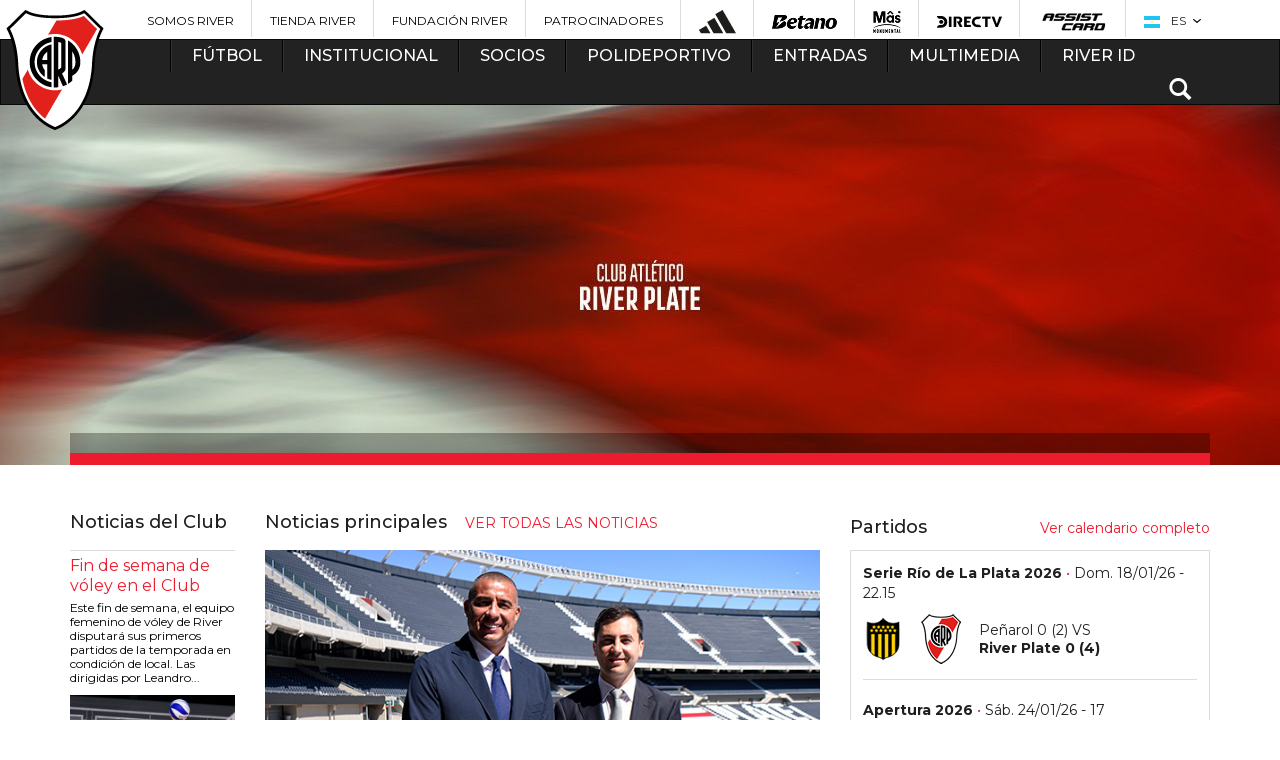

--- FILE ---
content_type: text/html; charset=utf-8
request_url: https://www.cariverplate.com.ar/el-club/vikingas-una-fecha-vibrante
body_size: 30230
content:
<!DOCTYPE html>
<html lang="es">

<head>
            <base href="/">
        <meta charset="utf-8">
        <meta http-equiv="X-UA-Compatible" content="IE=edge,chrome=1">
    <meta name="viewport" content="width=device-width, initial-scale=1">
    <title>River Plate - Sitio Oficial</title>
    <meta name="description" content="Bienvenidos al Sitio Oficial del Club Atlético River Plate. Toda la información del fútbol profesional y todas las actividades del club. Información para los socios, nuestra historia, multimedia y mucho más. ">
    <meta name="keywords" content="River, River Plate, Fútbol, Torneo 2015, Copa Libertadores, Copa Sudamericana, Copa Argentina, Monumental, Millonario, El mas grande, Cavenaghi, Barovero, Aimar, Saviola, Funes Mori, Vangioni, Gallardo, Donofrio, Final histórica, Campeón de América, Lucas Pratto, Franco Armani, Enzo Pérez, Juanfer Quintero, Recopa Sudamericana, Scocco, Ponzio, Milton Casco, Muñeco, El Más Grande de América, Javier Pinola, El mejor de sudamerica">
    <meta name="author" content="Club Atletico River Plate">
    <meta name="msvalidate.01" content="38CBF6266D425D4ABF31A16E7E167C64" />
    <meta property="fb:app_id" content="585224954987616">

    <link rel="icon" type="image/png" href="favicon-96x96.png" sizes="96x96" />
    <link rel="icon" type="image/svg+xml" href="favicon.svg" />
    <link rel="shortcut icon" href="favicon.ico" />
    <link rel="apple-touch-icon" sizes="180x180" href="apple-touch-icon.png" />
    <link rel="manifest" href="site.webmanifest" />

    <link href="css/styles-theme-2022.css?t=2420&fre=" rel="stylesheet">

    <!-- Bootstrap -->
    <link href="css/bootstrap.min.css" rel="stylesheet">
    <link href="//maxcdn.bootstrapcdn.com/font-awesome/4.2.0/css/font-awesome.min.css" rel="stylesheet">
    <link href="css/animate.css" rel="stylesheet">
    <!-- GRID -->
    <link href="css/grid.css" rel="stylesheet">

    <!-- CARRUSEL -->
    <link rel="stylesheet" href="css/owl.carousel.css">
    <!--<link rel="stylesheet" href="css/owl.theme.default.css">-->
    <!-- HTML5 Shim and Respond.js IE8 support of HTML5 elements and media queries -->
    <!-- WARNING: Respond.js doesn't work if you view the page via file:// -->
    <!--[if lt IE 9]>
      <script src="https://oss.maxcdn.com/html5shiv/3.7.2/html5shiv.min.js"></script>
      <script src="https://oss.maxcdn.com/respond/1.4.2/respond.min.js"></script>
    <![endif]-->




    <meta property="og:image" content="" />
        <meta property="og:url" content="https://www.cariverplate.com.ar/el-club/vikingas-una-fecha-vibrante" />


    <meta property="og:description" content="" />
    <meta property="og:site_name" content="caRiverPlate.com.ar" />
    <meta property="og:type" content="article" />
    <link rel="image_src" href="" />

    <meta name="twitter:card" value="summary">
    <meta name="twitter:site" value="@RiverPlate">
    <meta name="twitter:creator" value="@RiverPlate" />
    <meta name="twitter:url" content="https://www.cariverplate.com.ar/el-club/vikingas-una-fecha-vibrante" />
    <meta name="twitter:title" content="River Plate - Sitio Oficial" />
    <meta name="twitter:description" content="Bienvenidos al Sitio Oficial del Club Atlético River Plate. Toda la información del fútbol profesional y todas las actividades del club. Información para los socios, nuestra historia, multimedia y mucho más. " />
    <meta name="twitter:image" content="" />


    

    <link rel="stylesheet" type="text/css" href="includes/social/css/dcsns_wall.css" media="all" />
<script type="text/javascript" src="//ajax.googleapis.com/ajax/libs/jquery/1.10.1/jquery.min.js"></script>
<script type="text/javascript" src="includes/social/inc/js/jquery.plugins.js"></script>
<script type="text/javascript" src="includes/social/inc/js/jquery.site.js"></script>
<script type="text/javascript" src="includes/social/js/jquery.social.stream.wall.1.6.js"></script>
<script type="text/javascript" src="includes/social/js/jquery.social.stream.1.5.12.min.js"></script>

<script type="text/javascript">
jQuery(document).ready(function($){
	$('#social-stream').dcSocialStream({
		feeds: {
			twitter: {
								id: 'RiverPlate'
							},
			facebook: {
								id: '2809301495823097',
								out: 'intro,thumb,text,user,share'
			},
			google: {
					id: '113822680281274089768',
					intro: 'riverplate',
					out: 'intro,thumb,title,text,share',
					api_key: 'AIzaSyCGZQoGweAr48FkktnWVlyvvnXvwofhv90',
					image_height: 75,
					image_width: 75,
					shares: true,
					icon: 'google.png'
			},
			youtube: {
						id: 'UUXq6nwzvf5x4QKxA3CjHXbg',
						intro: 'cariverplatetv',
						profile: 'cariverplatetv',
						search: 'Search',
						out: 'intro,thumb,title,text,user,share',
						api_key: 'AIzaSyBZfbEHMHlbaVE44UHtDyY6sjrtIvLVlYc',
						thumb: 'default',
						icon: 'youtube.png'

			},
				instagram: {
					id: '!400524273',
					intro: 'carpoficial',
					search: 'Search',
					out: 'intro,thumb,text',
					accessToken: '25f350e798f3410189d0d517473233e2',
					redirectUrl: 'http://www.cariverplate.com.ar',
					clientId: '53ef5b86b9174362a3c8c56c1fd56380',
					thumb: 'low_resolution',
					comments: 3,
					likes: 8,
					icon: 'instagram.png'
				}
		},
		rotate: {
			delay: 0
		},
		twitterId: 'designchemical',
		control: false,
		filter: true,
		wall: true,
		cache: false,
		max: 'limit',
		limit: 5,
		iconPath: '/images/dcsns-dark/',
		imagePath: '/images/dcsns-dark/'
	});
				 
});
</script>
<style>
#wall {padding: 10px 0 0; min-height: 1000px;}
</style>    <script src="js/modernizr.custom.js"></script>
        <!-- POPUP COLORBOX -->
    <link rel="stylesheet" href="css/colorbox.css">
    <!-- PARA LA LINEA DE HISTORIA -->
    <link href="css/flat.css" rel="stylesheet" type="text/css" />
    <link href="css/lightbox.css" rel="stylesheet" type="text/css" />
    <!-- Responsive -->
    <link href="css/responsive.css?t=2" rel="stylesheet">
    <link type="text/css" rel="stylesheet" href="css/floatbox.css" />
    <link href="css/bvalidator.css" rel="stylesheet" type="text/css" />
                <style type="text/css">
        body,
        td,
        th {
            font-family: "", Arial, sans-serif;
        }

        .ad-ban {
            margin: 20px 0
        }
    </style>
    <script src='https://www.google.com/recaptcha/api.js'></script>
    <script>
        function showhide(id) {
            if (document.getElementById) {
                obj = document.getElementById(id);
                if (obj.style.display == "none") {
                    //obj.style.display = "";
                    $("#" + id).show(500);
                } else {
                    //obj.style.display = "none";
                    $("#" + id).hide(500);
                }
            }
        }

        function show(id) {
            if (document.getElementById) {
                obj = document.getElementById(id);
                //obj.style.display = "";
                $("#" + id).show(500);
            }
        }

        function hide(id) {
            if (document.getElementById) {
                obj = document.getElementById(id);
                //obj.style.display = "none";
                $("#" + id).hide(500);
            }
        }

        function gotop() {
            $('html, body').animate({
                scrollTop: 0
            }, 500);
        }
    </script>
        <script type='text/javascript'>
    (function() {
        var useSSL = 'https:' == document.location.protocol;
        var src = (useSSL ? 'https:' : 'http:') +
            '//www.googletagservices.com/tag/js/gpt.js';
        document.write('<scr' + 'ipt src="' + src + '"></scr' + 'ipt>');
    })();
</script>

<script type='text/javascript'>
    googletag.cmd.push(function() {
                    googletag.defineSlot('/30384165/menu_futbol', [336, 280], 'div-gpt-ad-1419736411710-0').addService(googletag.pubads());
            googletag.defineSlot('/30384165/home_inferior_rectangulo1', [336, 280], 'div-gpt-ad-1419736665475-0').addService(googletag.pubads());
            googletag.defineSlot('/30384165/home_inferior_rectangulo2', [336, 280], 'div-gpt-ad-1419736619285-0').addService(googletag.pubads());
            googletag.defineSlot('/30384165/home_inferior_rectangulo3', [336, 280], 'div-gpt-ad-1419736546817-0').addService(googletag.pubads());
            googletag.defineSlot('/30384165/home_banner_skyscraper2', [970, 90], 'div-gpt-ad-1419735287805-0').addService(googletag.pubads());
            googletag.defineSlot('/30384165/home_large_banner_1', [970, 90], 'div-gpt-ad-1419689891446-0').addService(googletag.pubads());
            googletag.defineSlot('/30384165/home_banner_largo2', [336, 280], 'div-gpt-ad-1419797891209-0').addService(googletag.pubads());
            googletag.defineSlot('/30384165/home_bajo_posiciones', [
                [300, 100],
                [320, 50],
                [336, 280],
                [250, 250],
                [300, 250],
                [300, 600],
                [200, 200],
                [234, 60],
                [240, 400]
            ], 'div-gpt-ad-1432835638770-0').addService(googletag.pubads());

            googletag.defineSlot('/30384165/mobile_home_bottom_mr', [300, 250], 'div-gpt-ad-1760013606516-0').addService(googletag.pubads());
            googletag.defineSlot('/30384165/mobile_home_entre_mr', [300, 250], 'div-gpt-ad-1760014005192-0').addService(googletag.pubads());
            googletag.defineSlot('/30384165/mobile_home_top_mb', [300, 50], 'div-gpt-ad-1760013210181-0').addService(googletag.pubads());

                                googletag.defineSlot('/30384165/home_tablader_rectangulo1', [
                        [336, 275],
                        [336, 280],
                        [336, 550]
                    ], 'div-gpt-ad-1486053716845-0').addService(googletag.pubads());
                                googletag.defineSlot('/30384165/home_tablader_rectangulo2', [
                        [336, 275],
                        [336, 280],
                        [336, 550]
                    ], 'div-gpt-ad-1486053623589-0').addService(googletag.pubads());
                                googletag.defineSlot('/30384165/home_tablader_rectangulo3', [
                        [336, 275],
                        [336, 280],
                        [336, 550]
                    ], 'div-gpt-ad-1486053778005-0').addService(googletag.pubads());
                            googletag.pubads().enableSingleRequest();
        googletag.enableServices();
    });
</script>


    <link rel="apple-touch-icon" sizes="57x57" href="images/apple-touch-icon-57x57.png">
    <link rel="apple-touch-icon" sizes="60x60" href="images/apple-touch-icon-60x60.png">
    <link rel="apple-touch-icon" sizes="72x72" href="images/apple-touch-icon-72x72.png">
    <link rel="apple-touch-icon" sizes="76x76" href="images/apple-touch-icon-76x76.png">
    <link rel="apple-touch-icon" sizes="114x114" href="images/apple-touch-icon-114x114.png">
    <link rel="apple-touch-icon" sizes="120x120" href="images/apple-touch-icon-120x120.png">
    <link rel="apple-touch-icon" sizes="144x144" href="images/apple-touch-icon-144x144.png">
    <link rel="apple-touch-icon" sizes="152x152" href="images/apple-touch-icon-152x152.png">
    <link rel="apple-touch-icon" sizes="180x180" href="images/apple-touch-icon-180x180.png">
    <link rel="icon" type="image/png" href="images/favicon-32x32.png" sizes="32x32">
    <link rel="icon" type="image/png" href="images/android-chrome-192x192.png" sizes="192x192">
    <link rel="icon" type="image/png" href="images/favicon-96x96.png" sizes="96x96">
    <link rel="icon" type="image/png" href="images/favicon-16x16.png" sizes="16x16">
    <link rel="manifest" href="images/manifest.json">
    <link rel="mask-icon" href="images/safari-pinned-tab.svg" color="#5bbad5">
    <meta name="msapplication-TileColor" content="#da532c">
    <meta name="msapplication-TileImage" content="images/mstile-144x144.png">
    <meta name="theme-color" content="#ffffff">

    
            <style>
            .owl-carousel.bantop .owl-controls {
                top: 50%
            }

            .owl-carousel.bantop .owl-next {
                right: 0
            }
        </style>
        
    <!-- Google Tag Manager -->
<script>(function(w,d,s,l,i){w[l]=w[l]||[];w[l].push({'gtm.start':
            new Date().getTime(),event:'gtm.js'});var f=d.getElementsByTagName(s)[0],
        j=d.createElement(s),dl=l!='dataLayer'?'&l='+l:'';j.async=true;j.src=
        'https://www.googletagmanager.com/gtm.js?id='+i+dl;f.parentNode.insertBefore(j,f);
    })(window,document,'script','dataLayer','GTM-TRFVJG5');</script>
<!-- End Google Tag Manager -->

<!-- Begin comScore Tag -->
<script>
  var _comscore = _comscore || [];
  _comscore.push({ c1: "2", c2: "21923632" });
  (function() {
    var s = document.createElement("script"), el = document.getElementsByTagName("script")[0]; s.async = true;
    s.src = (document.location.protocol == "https:" ? "https://sb" : "http://b") + ".scorecardresearch.com/beacon.js";
    el.parentNode.insertBefore(s, el);
  })();
</script>
<noscript>
  <img src="http://b.scorecardresearch.com/p?c1=2&c2=21923632&cv=2.0&cj=1" />
</noscript>
<!-- End comScore Tag -->




<script>
    (function(h,o,t,j,a,r){
        h.hj=h.hj||function(){(h.hj.q=h.hj.q||[]).push(arguments)};
        h._hjSettings={hjid:520687,hjsv:5};
        a=o.getElementsByTagName('head')[0];
        r=o.createElement('script');r.async=1;
        r.src=t+h._hjSettings.hjid+j+h._hjSettings.hjsv;
        a.appendChild(r);
    })(window,document,'//static.hotjar.com/c/hotjar-','.js?sv=');
</script>




<noscript><img height="1" width="1" style="display:none"
  src="https://www.facebook.com/tr?id=165815504012858&ev=PageView&noscript=1"
/></noscript>
<!-- End Facebook Pixel Code -->


<!-- Global site tag (gtag.js) - AdWords: 945263012 -->

<script async src="https://www.googletagmanager.com/gtag/js?id=AW-945263012"></script>
<script>
  window.dataLayer = window.dataLayer || [];
  function gtag(){dataLayer.push(arguments);}
  gtag('js', new Date());
  gtag('config', 'AW-945263012');
</script>



    <script type="application/ld+json">
        {
            "@context": "https://schema.org",
            "@type": "SportsTeam",
            "name": "Club Atlético River Plate",
            "sport": "Soccer",
            "url": "https://www.cariverplate.com.ar/",
            "logo": "https://www.cariverplate.com.ar/images/logo-river.png",
            "sameAs": [
                "https://www.facebook.com/riverplateoficial",
                "https://twitter.com/@RiverPlate",
                "https://www.instagram.com/riverplate/"
            ]
        }
    </script>

</head>

<body class="portada home " >

    
    <script type="module">
        // Import the functions you need from the SDKs you need
        import {
            initializeApp
        } from https: //www.gstatic.com/firebasejs/9.7.0/firebase-app.js;
            import {
                getAnalytics
            } from https: //www.gstatic.com/firebasejs/9.7.0/firebase-analytics.js;
            // TODO: Add SDKs for Firebase products that you want to use
            // https://firebase.google.com/docs/web/setup#available-libraries
            // Your web app's Firebase configuration
            // For Firebase JS SDK v7.20.0 and later, measurementId is optional
            const firebaseConfig = {
                apiKey: "AIzaSyDPElPJhCaQcRXl6KvMA5_T5ShgkQjWhcw",
                authDomain: "cariverplate-dfd6a.firebaseapp.com",
                projectId: "cariverplate-dfd6a",
                storageBucket: "cariverplate-dfd6a.appspot.com",
                messagingSenderId: "305722974641",
                appId: "1:305722974641:web:d99032a0ad99646f3a1d90",
                measurementId: "G-171ELSLZJK"
            };
        // Initialize Firebase
        const app = initializeApp(firebaseConfig);
        const analytics = getAnalytics(app);
    </script>
    <script src="https://cdn.embluemail.com/pixeltracking/pixeltracking.js?code=b3ae57076762c4be5b071b1640c3d140"></script>
    <script>
        (function(d, t, u, s, c, f) {
            f = function(m) {
                m = new Date();
                return m.getFullYear() + '' + (m.getMonth() + 1) + '' + m.getDate() + 'T' + m.getHours() + '' + m.getMinutes() + '' + m.getSeconds()
            };

            u = 'https://widgets-static.embluemail.com/accounts/8970627C031B1EB50/scripts/sw_8970.js?ts=' + f();
            s = d.createElement(t);

            s.async = 1;
            s.src = u;
            c = d.getElementsByTagName(t)[0];
            c.parentNode.insertBefore(s, c);
        })(document, 'script');
    </script>

    
    <!-- Google Tag Manager (noscript) -->
<noscript><iframe src="https://www.googletagmanager.com/ns.html?id=GTM-TRFVJG5"
    height="0" width="0" style="display:none;visibility:hidden"></iframe></noscript>
<!-- End Google Tag Manager (noscript) -->

<header>
  <div class="container visible-lg visible-md">
    <div class="row">
      <ul id="sponsors">
                  <li><a href="https://www.somosriver.com/" target="_blank" title="Somos River" style="text-transform: uppercase !important;">Somos River</a></li>
                  <li><a href="http://www.tiendariver.com/?utm_source=me-ar_sitio_river_header&utm_medium=link" target="_blank" title="Tienda River" style="text-transform: uppercase !important;">Tienda River</a></li>
                  <li><a href="http://www.fundacionriver.org.ar" target="_blank" title="Fundación River" style="text-transform: uppercase !important;">Fundación River</a></li>
                  <li><a href="/patrocinadores" target="_top" title="Patrocinadores" style="text-transform: uppercase !important;">Patrocinadores</a></li>
                          <li><a href="https://www.adidas.com.ar/river_plate" title="Adidas" target="_blank"><img src="https://www.cariverplate.com.ar/imagenes/banners/2024-05/30-adidasbarrasuperior.png" alt="Adidas"></a></li>
                  <li><a href="http://betano.bet.ar/" title="Betano" target="_blank"><img src="https://www.cariverplate.com.ar/imagenes/banners/2025-05/203-betano-logo-negro21.png" alt="Betano"></a></li>
                  <li><a href="https://www.masonline.com.ar/" title="" target="_blank"><img src="https://www.cariverplate.com.ar/imagenes/banners/2025-05/202-mas-monu-ok.png" alt=""></a></li>
                  <li><a href="https://www.directv.com.ar/" title="DIRECTV" target="_blank"><img src="https://www.cariverplate.com.ar/imagenes/banners/2023-01/201-directv-sponsor-header.png" alt="DIRECTV"></a></li>
                  <li><a href=" https://www.assistcard.com/ar/b2c/river-plate" title="Assist Card" target="_blank"><img src="https://www.cariverplate.com.ar/imagenes/banners/2019-08/194-assist-home.png" alt="Assist Card"></a></li>
                <li id="idioma">
          <span class="current"><img src="https://www.cariverplate.com.ar/imagenes/websites/2015-02/1-flag-ar.png" style="vertical-align:middle; margin-right:8px;" /> ES</span>
          <ul>
                          <li><a href="es"><img src="https://www.cariverplate.com.ar/imagenes/websites/2015-02/1-flag-ar.png" style="vertical-align:middle; margin-right:8px;" />ES</a></li>
                          <li><a href="en"><img src="https://www.cariverplate.com.ar/imagenes/websites/2015-02/2-flag-us.png" style="vertical-align:middle; margin-right:8px;" />EN</a></li>
                      </ul>
        </li>
      </ul>
    </div>
  </div>
</header>

<nav >
  <div class="navbar navbar-inverse" style="margin-bottom:0px !important;">
    <div class="container">
      <div class="row">
        <div class="navbar-header">
          <a href="index.php" class="brand visible-xs" title="River Plate"><img src="images/logo-river-xs.png?cache=a57" alt="River Plate"></a>
          <ul class="navbar-nav hidden-lg hidden-md hidden-sm">
            <li>
              <button type="button" class="navbar-toggle" data-toggle="collapse" data-target=".navbar-collapse">
                <span class="icon-bar"></span>
                <span class="icon-bar"></span>
                <span class="icon-bar"></span>
              </button>
            </li>
            <li id="idioma">
              <span class="current"><img src="https://www.cariverplate.com.ar/imagenes/websites/2015-02/1-flag-ar.png" style="vertical-align:middle; margin-right:8px;" /> ES</span>
              <ul>
                                  <li><a href="es"><img src="https://www.cariverplate.com.ar/imagenes/websites/2015-02/1-flag-ar.png" style="vertical-align:middle; margin-right:8px;" />ES</a></li>
                                  <li><a href="en"><img src="https://www.cariverplate.com.ar/imagenes/websites/2015-02/2-flag-us.png" style="vertical-align:middle; margin-right:8px;" />EN</a></li>
                              </ul>
            </li>
            <li class="buscar dropdown">
              <span class="glyphicon glyphicon-search"></span>
              <div class="dropdown-menu" role="menu">
                <form action="" id="searchbox" name="searchbox" method="post" onSubmit="return searchq('q');">
                  <input type="text" name="q" id="q" placeholder="Buscar">
                  <div class="submit"><input type="submit" name="buscar" value="Buscar" onSubmit="return searchq('q');"></div>
                </form>
              </div>
            </li>
          </ul>

        </div>

        <div class="collapse navbar-collapse">
          <a href="index.php" class="brand hidden-xs" style="left: -50px" title="River Plate">
            
            <img src="images/logo-river.png?cache=a57" alt="River Plate"></a>
          <ul class="nav navbar-nav">
                          <li  class="dropdown ">
                <a href="#" class="dropdown-toggle" data-toggle="dropdown" role="button" aria-expanded="false" title="Fútbol">Fútbol</a>
                                <div class="dropdown-menu bloque clearfix" role="menu">
                                      <ul class="publi" >
                                            <li><a  href="plantel-de-primera" title="Fútbol Profesional">Fútbol Profesional</a></li><li bloque="10" class="divider"></li><li><a  href="estadisticas-equipo" title="Estadísticas">Estadísticas</a></li><li bloque="10" class="divider"></li><li><a  href="division-reserva" title="División Reserva">División Reserva</a></li><li bloque="10" class="divider"></li><li><a  href="divisiones-infantiles" title="Divisiones Infantiles">Divisiones Infantiles</a></li><li bloque="10" class="divider"></li><li><a  href="futbol-femenino" title="Fútbol Profesional Femenino">Fútbol Profesional Femenino</a></li><li bloque="10" class="divider"></li><li><a  href="futbol-sala" title="Futsal">Futsal</a></li><li bloque="10" class="divider"></li><li><a  href="titulos" title="Títulos">Títulos</a></li>                                          </ul>
                                                                                                                                                    </div>
              </li>
                          <li  class="dropdown ">
                <a href="#" class="dropdown-toggle" data-toggle="dropdown" role="button" aria-expanded="false" title="Institucional">Institucional</a>
                                <div class="dropdown-menu bloque doble clearfix" role="menu">
                                      <ul >
                                            <li><a  href="/comision-directiva-2025-club-atletico-river-plate" title="Autoridades">Autoridades</a></li><li bloque="10" class="divider"></li><li><a  href="historia" title="Historia">Historia</a></li><li bloque="10" class="divider"></li><li><a  href="vivi-el-club" title="Viví el Club">Viví el Club</a></li><li bloque="10" class="divider"></li><li><a  href="el-monumental" title="Mâs Monumental">Mâs Monumental</a></li><li bloque="10" class="divider"></li><li><a  href="integridad-river" title="INTEGRIDAD RIVER">INTEGRIDAD RIVER</a></li><li bloque="10" class="divider"></li><li><a  href="comision-de-derechos-humanos" title="Comisión de Derechos Humanos">Comisión de Derechos Humanos</a></li><li bloque="10" class="divider"></li><li><a  href="departamento-fisico" title="Departamento Físico">Departamento Físico</a></li><li bloque="10" class="divider"></li><li><a  href="filiales" title="Filiales">Filiales</a></li><li bloque="10" class="divider"></li><li><a  href="obras-e-infraestructura" title="Infraestructura">Infraestructura</a></li><li bloque="10" class="divider"></li><li><a  href="river-internacional" title="River Internacional">River Internacional</a></li><li bloque="10" class="divider"></li><li><a  href="comunicacion-y-medios" title="Comunicación y Medios">Comunicación y Medios</a></li><li bloque="10" class="divider"></li><li><a  href="marketing" title="Marketing">Marketing</a></li><li bloque="10" class="divider"></li><li><a  href="relaciones-publicas" title="RR. PP. / Relaciones Institucionales">RR. PP. / Relaciones Institucionales</a></li>                                          </ul>
                                                                          <ul class="hidden-md">
                                            <li><a  href="museo-river" title="Museo River">Museo River</a></li><li bloque="20" class="divider"></li><li><a  href="fundacion-river-plate" title="Fundación River Plate">Fundación River Plate</a></li><li bloque="20" class="divider"></li><li><a  href="responsabilidad-social" title="Responsabilidad Social">Responsabilidad Social</a></li><li bloque="20" class="divider"></li><li><a  href="cultural" title="River Cultural">River Cultural</a></li><li bloque="20" class="divider"></li><li><a  href="colegio-river" title="Colegio River Plate">Colegio River Plate</a></li><li bloque="20" class="divider"></li><li><a  href="https://www.cariverplate.com.ar/centro-de-estudios-terciarios/" title="Centro de Estudios Terciarios">Centro de Estudios Terciarios</a></li><li bloque="20" class="divider"></li><li><a  href="instituto-universitario-river-plate" title="Instituto Universitario River Plate">Instituto Universitario River Plate</a></li><li bloque="20" class="divider"></li><li><a  href="river-federal" title="River Federal">River Federal</a></li><li bloque="20" class="divider"></li><li><a  href="escuelas-river-plate" title="Escuelas River Plate">Escuelas River Plate</a></li><li bloque="20" class="divider"></li><li><a  href="inscripcion-campus" title="Campus River Plate">Campus River Plate</a></li><li bloque="20" class="divider"></li><li><a  href="recursos-humanos" title="Recursos Humanos">Recursos Humanos</a></li><li bloque="20" class="divider"></li><li><a  href="comisiones-y-subcomisiones" title="Comisiones y Subcomisiones ">Comisiones y Subcomisiones </a></li><li bloque="20" class="divider"></li><li><a  href="departamento-medico" title="Departamento Médico">Departamento Médico</a></li>                    </ul>
                                                                                                                </div>
              </li>
                          <li  class="dropdown ">
                <a href="#" class="dropdown-toggle" data-toggle="dropdown" role="button" aria-expanded="false" title="Socios">Socios</a>
                                <div class="dropdown-menu bloque clearfix" role="menu">
                                      <ul >
                                            <li><a  href="https://www.riverid.com.ar/SocioPleno" title="Asociate ONLINE">Asociate ONLINE</a></li><li bloque="10" class="divider"></li><li><a  href="carnet-unico" title="Carnet Único">Carnet Único</a></li><li bloque="10" class="divider"></li><li><a  href="derecho-a-la-informacion" title="Derecho a la Información">Derecho a la Información</a></li><li bloque="10" class="divider"></li><li><a  href="informacion-socio" title="INFORMACIÓN PARA SOCIOS Y SOCIAS">INFORMACIÓN PARA SOCIOS Y SOCIAS</a></li><li bloque="10" class="divider"></li><li><a  href="como-pago-mi-cuota" title="¿Cómo pago mi cuota?">¿Cómo pago mi cuota?</a></li><li bloque="10" class="divider"></li><li><a  href="defensoria-del-socio" title="Defensoría de Socios y Socias">Defensoría de Socios y Socias</a></li><li bloque="10" class="divider"></li><li><a  href="socios-vitalicios" title="Socios Vitalicios">Socios Vitalicios</a></li>                                          </ul>
                                                                                                                                                    </div>
              </li>
                          <li  class="dropdown ">
                <a href="#" class="dropdown-toggle" data-toggle="dropdown" role="button" aria-expanded="false" title="Polideportivo">Polideportivo</a>
                                <div class="dropdown-menu bloque triple clearfix" role="menu">
                                      <ul >
                      <h3 class="hidden-xs">Federados</h3>                      <li><a  href="voley" title="Vóley">Vóley</a></li><li bloque="10" class="divider"></li><li><a  href="basquet" title="Básquet">Básquet</a></li><li bloque="10" class="divider"></li><li><a  href="hockey-sobre-cesped" title="Hockey sobre césped">Hockey sobre césped</a></li><li bloque="10" class="divider"></li><li><a  href="handball" title="Handball">Handball</a></li><li bloque="10" class="divider"></li><li><a  href="ajedrez" title="Ajedrez">Ajedrez</a></li><li bloque="10" class="divider"></li><li><a  href="tenis" title="Tenis">Tenis</a></li><li bloque="10" class="divider"></li><li><a  href="atletismo" title="Atletismo">Atletismo</a></li><li bloque="10" class="divider"></li><li><a  href="bochas" title="Bochas">Bochas</a></li><li bloque="10" class="divider"></li><li><a  href="gimanasia-artistica" title="Gimnasia Artística">Gimnasia Artística</a></li><li bloque="10" class="divider"></li><li><a  href="gimnasia-ritmica" title="Gimnasia Rítmica">Gimnasia Rítmica</a></li>                                          </ul>
                                                        <ul class="hidden-md">
                      <h3>&nbsp; </h3>
                      <li><a  href="hockey-sobre-patines" title="Hockey sobre patines">Hockey sobre patines</a></li><li bloque="11" class="divider"></li><li><a  href="karate" title="Karate">Karate</a></li><li bloque="11" class="divider"></li><li><a  href="natacion" title="Natación">Natación</a></li><li bloque="11" class="divider"></li><li><a  href="patin-artistico" title="Patín artístico">Patín artístico</a></li><li bloque="11" class="divider"></li><li><a  href="pelota-paleta" title="Pelota Paleta">Pelota Paleta</a></li><li bloque="11" class="divider"></li><li><a  href="taekwondo" title="Taekwondo">Taekwondo</a></li><li bloque="11" class="divider"></li><li><a  href="tenis-mesa" title="Tenis de mesa">Tenis de mesa</a></li><li bloque="11" class="divider"></li><li><a  href="waterpolo" title="Waterpolo">Waterpolo</a></li><li bloque="11" class="divider"></li><li><a  href="deportes-adaptados" title="Deportes adaptados">Deportes adaptados</a></li>                    </ul>
                                                        <ul class="hidden-md">
                      <h3>Recreativos</h3>                      <li><a  href="boxeo" title="Boxeo">Boxeo</a></li><li bloque="20" class="divider"></li><li><a  href="cadetes" title="Centro de Iniciación Deportiva">Centro de Iniciación Deportiva</a></li><li bloque="20" class="divider"></li><li><a  href="escuela-futbol-labruna" title="Escuela de Fútbol Ángel Labruna">Escuela de Fútbol Ángel Labruna</a></li><li bloque="20" class="divider"></li><li><a  href="formativas-femeninas" title="Formativas Femeninas">Formativas Femeninas</a></li><li bloque="20" class="divider"></li><li><a  href="futbol-senior" title="Fútbol Senior">Fútbol Senior</a></li><li bloque="20" class="divider"></li><li><a  href="complemento-de-pesas" title="Gimnasio de fitness">Gimnasio de fitness</a></li><li bloque="20" class="divider"></li><li><a  href="recreacion-societaria" title="Recreación societaria">Recreación societaria</a></li><li bloque="20" class="divider"></li><li><a  href="futbol-interno" title="Fútbol Interno">Fútbol Interno</a></li><li bloque="20" class="divider"></li><li><a  href="colonia-de-vacaciones" title="Colonia de Vacaciones">Colonia de Vacaciones</a></li><li bloque="20" class="divider"></li><li><a  href="p-del" title="Pádel">Pádel</a></li><li bloque="20" class="divider"></li><li><a  href="esports" title="e-Sports">e-Sports</a></li>                    </ul>
                                                                                                                </div>
              </li>
                          <li  class="dropdown ">
                <a href="#" class="dropdown-toggle" data-toggle="dropdown" role="button" aria-expanded="false" title="Entradas">Entradas</a>
                                <div class="dropdown-menu bloque clearfix" role="menu">
                                      <ul >
                                            <li><a  href="ingresos-al-monumental" title="Acceso al Mâs Monumental">Acceso al Mâs Monumental</a></li><li bloque="10" class="divider"></li><li><a  href="/futuro-monumental" title="Tu Futuro Monumental">Tu Futuro Monumental</a></li>                                          </ul>
                                                                                                                                                    </div>
              </li>
                          <li  class="dropdown ">
                <a href="#" class="dropdown-toggle" data-toggle="dropdown" role="button" aria-expanded="false" title="Multimedia">Multimedia</a>
                                <div class="dropdown-menu bloque clearfix" role="menu">
                                      <ul >
                                            <li><a  href="videos" title="Videos">Videos</a></li><li bloque="10" class="divider"></li><li><a  href="brandbook" title="Brandbook">Brandbook</a></li>                                          </ul>
                                                                                                                                                    </div>
              </li>
                          <li  class="dropdown ">
                <a href="#" class="dropdown-toggle" data-toggle="dropdown" role="button" aria-expanded="false" title="River ID">River ID</a>
                                <div class="dropdown-menu bloque clearfix" role="menu">
                                      <ul >
                                            <li><a href="https://riverid.cariverplate.com.ar/" target="_blank"  title="Iniciar Sesión">Iniciar Sesión</a></li><li bloque="10" class="divider"></li><li><a  href="riverid" title="¿QUÉ ES RIVERID?">¿QUÉ ES RIVERID?</a></li>                                          </ul>
                                                                                                                                                    </div>
              </li>
                                    <li class="buscar dropdownn  hidden-xs">
              <span class="glyphicon glyphicon-search" onclick="showhide('buscarbox2')"></span>
              <div class="dropdown-menu" role="menu" id="buscarbox2" style="display:none">
                <form action="" method="post" id="searchbox2" name="searchbox2" onsubmit="return searchq('q22');">
                  <input type="text" name="q2" id="q22" placeholder="Buscar">
                  <div class="submit"><input type="submit" name="buscar" value="Buscar" onclick="return searchq('q22');"></div>
                </form>
              </div>
            </li>
          </ul>
        </div><!--/.nav-collapse -->
      </div>
    </div>
  </div>
</nav>
<SCRIPT language="JavaScript">
  function searchq(id) {
    busqueda = document.getElementById(id).value;
    busqueda = busqueda.toLowerCase();
    busqueda = busqueda.replace("á", "a");
    busqueda = busqueda.replace("é", "e");
    busqueda = busqueda.replace("í", "i");
    busqueda = busqueda.replace("ó", "o");
    busqueda = busqueda.replace("ú", "u");
    busqueda = busqueda.replace(" ", "-");
    busqueda = busqueda.replace(" ", "-");
    busqueda = busqueda.replace(" ", "-");
    busqueda = busqueda.replace(" ", "-");
    busqueda = busqueda.replace(" ", "-");
    busqueda = busqueda.replace(" ", "-");
    busqueda = busqueda.replace(" ", "-");
    self.location = "/buscar-" + busqueda;
    document.searchbox2.action = "/buscar-" + busqueda.replace(" ", "-");
    document.searchbox.action = "/buscar-" + busqueda.replace(" ", "-");
    return false;
  }
</SCRIPT>




  
  

          <section id="top"  class="hidden-xss">
        <div class="content-fluid">

          <div id="slider" class="clearfix">
            <div class="capa anim-suave"></div>
                        <img src="https://www.cariverplate.com.ar/imagenes/banners/2025-09/182-header2025.jpg" alt="" class="img-responsive wide">
            <div class="content">
              <div class="container">
                <div class="tit-bg-gris"  style="cursor:pointer" onclick="window.location.href='#'" ><strong></strong></div>
                <div class="barra"></div>
              </div>
            </div>
          </div>
        </div>
      </section>
    
  
<div id="subnav" >
  <div class="container">
    <div class="row">
      <ul class="hidden-xs">
        <li class="logo"><a href="/" title="River Plate"><img src="images/logo-subnav.png" alt="River Plate"></a></li>
        <li><a href="#" title="Fútbol">Fútbol</a><ul class=""><li><a href="plantel-de-primera-49" title="Fútbol Profesional">Fútbol Profesional</a></li><li><a href="estadisticas-equipo" title="Estadísticas">Estadísticas</a></li><li><a href="division-reserva" title="División Reserva">División Reserva</a></li><li><a href="divisiones-infantiles" title="Divisiones Infantiles">Divisiones Infantiles</a></li><li><a href="futbol-femenino" title="Fútbol Profesional Femenino">Fútbol Profesional Femenino</a></li><li><a href="futbol-sala" title="Futsal">Futsal</a></li><li><a href="titulos" title="Títulos">Títulos</a></li></ul></li><li><a href="#" title="Institucional">Institucional</a><ul class="subdoble"><li><a href="/comision-directiva-2025-club-atletico-river-plate" title="Autoridades">Autoridades</a></li><li><a href="historia" title="Historia">Historia</a></li><li><a href="vivi-el-club" title="Viví el Club">Viví el Club</a></li><li><a href="el-monumental" title="Mâs Monumental">Mâs Monumental</a></li><li><a href="integridad-river" title="INTEGRIDAD RIVER">INTEGRIDAD RIVER</a></li><li><a href="comision-de-derechos-humanos" title="Comisión de Derechos Humanos">Comisión de Derechos Humanos</a></li><li><a href="departamento-fisico" title="Departamento Físico">Departamento Físico</a></li><li><a href="filiales" title="Filiales">Filiales</a></li><li><a href="obras-e-infraestructura" title="Infraestructura">Infraestructura</a></li><li><a href="river-internacional" title="River Internacional">River Internacional</a></li><li><a href="comunicacion-y-medios" title="Comunicación y Medios">Comunicación y Medios</a></li><li><a href="marketing" title="Marketing">Marketing</a></li><li><a href="relaciones-publicas" title="RR. PP. / Relaciones Institucionales">RR. PP. / Relaciones Institucionales</a></li><li><a href="museo-river" title="Museo River">Museo River</a></li><li><a href="fundacion-river-plate" title="Fundación River Plate">Fundación River Plate</a></li><li><a href="responsabilidad-social" title="Responsabilidad Social">Responsabilidad Social</a></li><li><a href="cultural" title="River Cultural">River Cultural</a></li><li><a href="colegio-river" title="Colegio River Plate">Colegio River Plate</a></li><li><a href="https://www.cariverplate.com.ar/centro-de-estudios-terciarios/" title="Centro de Estudios Terciarios">Centro de Estudios Terciarios</a></li><li><a href="instituto-universitario-river-plate" title="Instituto Universitario River Plate">Instituto Universitario River Plate</a></li><li><a href="river-federal" title="River Federal">River Federal</a></li><li><a href="escuelas-river-plate" title="Escuelas River Plate">Escuelas River Plate</a></li><li><a href="inscripcion-campus" title="Campus River Plate">Campus River Plate</a></li><li><a href="recursos-humanos" title="Recursos Humanos">Recursos Humanos</a></li><li><a href="comisiones-y-subcomisiones" title="Comisiones y Subcomisiones ">Comisiones y Subcomisiones </a></li><li><a href="departamento-medico" title="Departamento Médico">Departamento Médico</a></li></ul></li><li><a href="#" title="Socios">Socios</a><ul class=""><li><a href="https://www.riverid.com.ar/SocioPleno" title="Asociate ONLINE">Asociate ONLINE</a></li><li><a href="carnet-unico" title="Carnet Único">Carnet Único</a></li><li><a href="derecho-a-la-informacion" title="Derecho a la Información">Derecho a la Información</a></li><li><a href="informacion-socio" title="INFORMACIÓN PARA SOCIOS Y SOCIAS">INFORMACIÓN PARA SOCIOS Y SOCIAS</a></li><li><a href="como-pago-mi-cuota" title="¿Cómo pago mi cuota?">¿Cómo pago mi cuota?</a></li><li><a href="defensoria-del-socio" title="Defensoría de Socios y Socias">Defensoría de Socios y Socias</a></li><li><a href="socios-vitalicios" title="Socios Vitalicios">Socios Vitalicios</a></li></ul></li><li><a href="#" title="Polideportivo">Polideportivo</a><ul class="subdoble"><li><a href="voley" title="Vóley">Vóley</a></li><li><a href="basquet" title="Básquet">Básquet</a></li><li><a href="hockey-sobre-cesped" title="Hockey sobre césped">Hockey sobre césped</a></li><li><a href="handball" title="Handball">Handball</a></li><li><a href="ajedrez" title="Ajedrez">Ajedrez</a></li><li><a href="tenis" title="Tenis">Tenis</a></li><li><a href="atletismo" title="Atletismo">Atletismo</a></li><li><a href="bochas" title="Bochas">Bochas</a></li><li><a href="gimanasia-artistica" title="Gimnasia Artística">Gimnasia Artística</a></li><li><a href="gimnasia-ritmica" title="Gimnasia Rítmica">Gimnasia Rítmica</a></li><li><a href="hockey-sobre-patines" title="Hockey sobre patines">Hockey sobre patines</a></li><li><a href="karate" title="Karate">Karate</a></li><li><a href="natacion" title="Natación">Natación</a></li><li><a href="patin-artistico" title="Patín artístico">Patín artístico</a></li><li><a href="pelota-paleta" title="Pelota Paleta">Pelota Paleta</a></li><li><a href="taekwondo" title="Taekwondo">Taekwondo</a></li><li><a href="tenis-mesa" title="Tenis de mesa">Tenis de mesa</a></li><li><a href="waterpolo" title="Waterpolo">Waterpolo</a></li><li><a href="deportes-adaptados" title="Deportes adaptados">Deportes adaptados</a></li><li><a href="boxeo" title="Boxeo">Boxeo</a></li><li><a href="cadetes" title="Centro de Iniciación Deportiva">Centro de Iniciación Deportiva</a></li><li><a href="escuela-futbol-labruna" title="Escuela de Fútbol Ángel Labruna">Escuela de Fútbol Ángel Labruna</a></li><li><a href="formativas-femeninas" title="Formativas Femeninas">Formativas Femeninas</a></li><li><a href="futbol-senior" title="Fútbol Senior">Fútbol Senior</a></li><li><a href="complemento-de-pesas" title="Gimnasio de fitness">Gimnasio de fitness</a></li><li><a href="recreacion-societaria" title="Recreación societaria">Recreación societaria</a></li><li><a href="futbol-interno" title="Fútbol Interno">Fútbol Interno</a></li><li><a href="colonia-de-vacaciones" title="Colonia de Vacaciones">Colonia de Vacaciones</a></li><li><a href="p-del" title="Pádel">Pádel</a></li><li><a href="esports" title="e-Sports">e-Sports</a></li></ul></li><li><a href="#" title="Entradas">Entradas</a><ul class=""><li><a href="ingresos-al-monumental" title="Acceso al Mâs Monumental">Acceso al Mâs Monumental</a></li><li><a href="/futuro-monumental" title="Tu Futuro Monumental">Tu Futuro Monumental</a></li></ul></li><li><a href="#" title="Multimedia">Multimedia</a><ul class=""><li><a href="videos" title="Videos">Videos</a></li><li><a href="brandbook" title="Brandbook">Brandbook</a></li></ul></li><li><a href="#" title="River ID">River ID</a><ul class=""><li><a href="https://riverid.cariverplate.com.ar/" target="_blank" title="Iniciar Sesión">Iniciar Sesión</a></li><li><a href="riverid" title="¿QUÉ ES RIVERID?">¿QUÉ ES RIVERID?</a></li></ul></li>        <li class="buscar dropdown"><span class="glyphicon glyphicon-search dropdown-toggle" data-toggle="dropdown"></span>
          <div class="dropdown-menu" role="menu">
            <form action="" autocomplete="off">
              <input type="text" name="buscar" placeholder="Buscar">
              <div class="submit"><input type="submit" name="buscar" value="Buscar"></div>
            </form>
          </div>
        </li>
      </ul>
    </div>
  </div>
</div>
<div id="subnav-xs">
  <!-- Google Tag Manager (noscript) -->
<noscript><iframe src="https://www.googletagmanager.com/ns.html?id=GTM-TRFVJG5"
    height="0" width="0" style="display:none;visibility:hidden"></iframe></noscript>
<!-- End Google Tag Manager (noscript) -->

<header>
  <div class="container visible-lg visible-md">
    <div class="row">
      <ul id="sponsors">
                  <li><a href="https://www.somosriver.com/" target="_blank" title="Somos River" style="text-transform: uppercase !important;">Somos River</a></li>
                  <li><a href="http://www.tiendariver.com/?utm_source=me-ar_sitio_river_header&utm_medium=link" target="_blank" title="Tienda River" style="text-transform: uppercase !important;">Tienda River</a></li>
                  <li><a href="http://www.fundacionriver.org.ar" target="_blank" title="Fundación River" style="text-transform: uppercase !important;">Fundación River</a></li>
                  <li><a href="/patrocinadores" target="_top" title="Patrocinadores" style="text-transform: uppercase !important;">Patrocinadores</a></li>
                          <li><a href="https://www.adidas.com.ar/river_plate" title="Adidas" target="_blank"><img src="https://www.cariverplate.com.ar/imagenes/banners/2024-05/30-adidasbarrasuperior.png" alt="Adidas"></a></li>
                  <li><a href="http://betano.bet.ar/" title="Betano" target="_blank"><img src="https://www.cariverplate.com.ar/imagenes/banners/2025-05/203-betano-logo-negro21.png" alt="Betano"></a></li>
                  <li><a href="https://www.masonline.com.ar/" title="" target="_blank"><img src="https://www.cariverplate.com.ar/imagenes/banners/2025-05/202-mas-monu-ok.png" alt=""></a></li>
                  <li><a href="https://www.directv.com.ar/" title="DIRECTV" target="_blank"><img src="https://www.cariverplate.com.ar/imagenes/banners/2023-01/201-directv-sponsor-header.png" alt="DIRECTV"></a></li>
                  <li><a href=" https://www.assistcard.com/ar/b2c/river-plate" title="Assist Card" target="_blank"><img src="https://www.cariverplate.com.ar/imagenes/banners/2019-08/194-assist-home.png" alt="Assist Card"></a></li>
                <li id="idioma">
          <span class="current"><img src="https://www.cariverplate.com.ar/imagenes/websites/2015-02/1-flag-ar.png" style="vertical-align:middle; margin-right:8px;" /> ES</span>
          <ul>
                          <li><a href="es"><img src="https://www.cariverplate.com.ar/imagenes/websites/2015-02/1-flag-ar.png" style="vertical-align:middle; margin-right:8px;" />ES</a></li>
                          <li><a href="en"><img src="https://www.cariverplate.com.ar/imagenes/websites/2015-02/2-flag-us.png" style="vertical-align:middle; margin-right:8px;" />EN</a></li>
                      </ul>
        </li>
      </ul>
    </div>
  </div>
</header>

<nav >
  <div class="navbar navbar-inverse" style="margin-bottom:0px !important;">
    <div class="container">
      <div class="row">
        <div class="navbar-header">
          <a href="index.php" class="brand visible-xs" title="River Plate"><img src="images/logo-river-xs.png?cache=a57" alt="River Plate"></a>
          <ul class="navbar-nav hidden-lg hidden-md hidden-sm">
            <li>
              <button type="button" class="navbar-toggle" data-toggle="collapse" data-target=".navbar-collapse">
                <span class="icon-bar"></span>
                <span class="icon-bar"></span>
                <span class="icon-bar"></span>
              </button>
            </li>
            <li id="idioma">
              <span class="current"><img src="https://www.cariverplate.com.ar/imagenes/websites/2015-02/1-flag-ar.png" style="vertical-align:middle; margin-right:8px;" /> ES</span>
              <ul>
                                  <li><a href="es"><img src="https://www.cariverplate.com.ar/imagenes/websites/2015-02/1-flag-ar.png" style="vertical-align:middle; margin-right:8px;" />ES</a></li>
                                  <li><a href="en"><img src="https://www.cariverplate.com.ar/imagenes/websites/2015-02/2-flag-us.png" style="vertical-align:middle; margin-right:8px;" />EN</a></li>
                              </ul>
            </li>
            <li class="buscar dropdown">
              <span class="glyphicon glyphicon-search"></span>
              <div class="dropdown-menu" role="menu">
                <form action="" id="searchbox" name="searchbox" method="post" onSubmit="return searchq('q');">
                  <input type="text" name="q" id="q" placeholder="Buscar">
                  <div class="submit"><input type="submit" name="buscar" value="Buscar" onSubmit="return searchq('q');"></div>
                </form>
              </div>
            </li>
          </ul>

        </div>

        <div class="collapse navbar-collapse">
          <a href="index.php" class="brand hidden-xs" style="left: -50px" title="River Plate">
            
            <img src="images/logo-river.png?cache=a57" alt="River Plate"></a>
          <ul class="nav navbar-nav">
                          <li  class="dropdown ">
                <a href="#" class="dropdown-toggle" data-toggle="dropdown" role="button" aria-expanded="false" title="Fútbol">Fútbol</a>
                                <div class="dropdown-menu bloque clearfix" role="menu">
                                      <ul class="publi" >
                                            <li><a  href="plantel-de-primera" title="Fútbol Profesional">Fútbol Profesional</a></li><li bloque="10" class="divider"></li><li><a  href="estadisticas-equipo" title="Estadísticas">Estadísticas</a></li><li bloque="10" class="divider"></li><li><a  href="division-reserva" title="División Reserva">División Reserva</a></li><li bloque="10" class="divider"></li><li><a  href="divisiones-infantiles" title="Divisiones Infantiles">Divisiones Infantiles</a></li><li bloque="10" class="divider"></li><li><a  href="futbol-femenino" title="Fútbol Profesional Femenino">Fútbol Profesional Femenino</a></li><li bloque="10" class="divider"></li><li><a  href="futbol-sala" title="Futsal">Futsal</a></li><li bloque="10" class="divider"></li><li><a  href="titulos" title="Títulos">Títulos</a></li>                                          </ul>
                                                                                                                                                    </div>
              </li>
                          <li  class="dropdown ">
                <a href="#" class="dropdown-toggle" data-toggle="dropdown" role="button" aria-expanded="false" title="Institucional">Institucional</a>
                                <div class="dropdown-menu bloque doble clearfix" role="menu">
                                      <ul >
                                            <li><a  href="/comision-directiva-2025-club-atletico-river-plate" title="Autoridades">Autoridades</a></li><li bloque="10" class="divider"></li><li><a  href="historia" title="Historia">Historia</a></li><li bloque="10" class="divider"></li><li><a  href="vivi-el-club" title="Viví el Club">Viví el Club</a></li><li bloque="10" class="divider"></li><li><a  href="el-monumental" title="Mâs Monumental">Mâs Monumental</a></li><li bloque="10" class="divider"></li><li><a  href="integridad-river" title="INTEGRIDAD RIVER">INTEGRIDAD RIVER</a></li><li bloque="10" class="divider"></li><li><a  href="comision-de-derechos-humanos" title="Comisión de Derechos Humanos">Comisión de Derechos Humanos</a></li><li bloque="10" class="divider"></li><li><a  href="departamento-fisico" title="Departamento Físico">Departamento Físico</a></li><li bloque="10" class="divider"></li><li><a  href="filiales" title="Filiales">Filiales</a></li><li bloque="10" class="divider"></li><li><a  href="obras-e-infraestructura" title="Infraestructura">Infraestructura</a></li><li bloque="10" class="divider"></li><li><a  href="river-internacional" title="River Internacional">River Internacional</a></li><li bloque="10" class="divider"></li><li><a  href="comunicacion-y-medios" title="Comunicación y Medios">Comunicación y Medios</a></li><li bloque="10" class="divider"></li><li><a  href="marketing" title="Marketing">Marketing</a></li><li bloque="10" class="divider"></li><li><a  href="relaciones-publicas" title="RR. PP. / Relaciones Institucionales">RR. PP. / Relaciones Institucionales</a></li>                                          </ul>
                                                                          <ul class="hidden-md">
                                            <li><a  href="museo-river" title="Museo River">Museo River</a></li><li bloque="20" class="divider"></li><li><a  href="fundacion-river-plate" title="Fundación River Plate">Fundación River Plate</a></li><li bloque="20" class="divider"></li><li><a  href="responsabilidad-social" title="Responsabilidad Social">Responsabilidad Social</a></li><li bloque="20" class="divider"></li><li><a  href="cultural" title="River Cultural">River Cultural</a></li><li bloque="20" class="divider"></li><li><a  href="colegio-river" title="Colegio River Plate">Colegio River Plate</a></li><li bloque="20" class="divider"></li><li><a  href="https://www.cariverplate.com.ar/centro-de-estudios-terciarios/" title="Centro de Estudios Terciarios">Centro de Estudios Terciarios</a></li><li bloque="20" class="divider"></li><li><a  href="instituto-universitario-river-plate" title="Instituto Universitario River Plate">Instituto Universitario River Plate</a></li><li bloque="20" class="divider"></li><li><a  href="river-federal" title="River Federal">River Federal</a></li><li bloque="20" class="divider"></li><li><a  href="escuelas-river-plate" title="Escuelas River Plate">Escuelas River Plate</a></li><li bloque="20" class="divider"></li><li><a  href="inscripcion-campus" title="Campus River Plate">Campus River Plate</a></li><li bloque="20" class="divider"></li><li><a  href="recursos-humanos" title="Recursos Humanos">Recursos Humanos</a></li><li bloque="20" class="divider"></li><li><a  href="comisiones-y-subcomisiones" title="Comisiones y Subcomisiones ">Comisiones y Subcomisiones </a></li><li bloque="20" class="divider"></li><li><a  href="departamento-medico" title="Departamento Médico">Departamento Médico</a></li>                    </ul>
                                                                                                                </div>
              </li>
                          <li  class="dropdown ">
                <a href="#" class="dropdown-toggle" data-toggle="dropdown" role="button" aria-expanded="false" title="Socios">Socios</a>
                                <div class="dropdown-menu bloque clearfix" role="menu">
                                      <ul >
                                            <li><a  href="https://www.riverid.com.ar/SocioPleno" title="Asociate ONLINE">Asociate ONLINE</a></li><li bloque="10" class="divider"></li><li><a  href="carnet-unico" title="Carnet Único">Carnet Único</a></li><li bloque="10" class="divider"></li><li><a  href="derecho-a-la-informacion" title="Derecho a la Información">Derecho a la Información</a></li><li bloque="10" class="divider"></li><li><a  href="informacion-socio" title="INFORMACIÓN PARA SOCIOS Y SOCIAS">INFORMACIÓN PARA SOCIOS Y SOCIAS</a></li><li bloque="10" class="divider"></li><li><a  href="como-pago-mi-cuota" title="¿Cómo pago mi cuota?">¿Cómo pago mi cuota?</a></li><li bloque="10" class="divider"></li><li><a  href="defensoria-del-socio" title="Defensoría de Socios y Socias">Defensoría de Socios y Socias</a></li><li bloque="10" class="divider"></li><li><a  href="socios-vitalicios" title="Socios Vitalicios">Socios Vitalicios</a></li>                                          </ul>
                                                                                                                                                    </div>
              </li>
                          <li  class="dropdown ">
                <a href="#" class="dropdown-toggle" data-toggle="dropdown" role="button" aria-expanded="false" title="Polideportivo">Polideportivo</a>
                                <div class="dropdown-menu bloque triple clearfix" role="menu">
                                      <ul >
                      <h3 class="hidden-xs">Federados</h3>                      <li><a  href="voley" title="Vóley">Vóley</a></li><li bloque="10" class="divider"></li><li><a  href="basquet" title="Básquet">Básquet</a></li><li bloque="10" class="divider"></li><li><a  href="hockey-sobre-cesped" title="Hockey sobre césped">Hockey sobre césped</a></li><li bloque="10" class="divider"></li><li><a  href="handball" title="Handball">Handball</a></li><li bloque="10" class="divider"></li><li><a  href="ajedrez" title="Ajedrez">Ajedrez</a></li><li bloque="10" class="divider"></li><li><a  href="tenis" title="Tenis">Tenis</a></li><li bloque="10" class="divider"></li><li><a  href="atletismo" title="Atletismo">Atletismo</a></li><li bloque="10" class="divider"></li><li><a  href="bochas" title="Bochas">Bochas</a></li><li bloque="10" class="divider"></li><li><a  href="gimanasia-artistica" title="Gimnasia Artística">Gimnasia Artística</a></li><li bloque="10" class="divider"></li><li><a  href="gimnasia-ritmica" title="Gimnasia Rítmica">Gimnasia Rítmica</a></li>                                          </ul>
                                                        <ul class="hidden-md">
                      <h3>&nbsp; </h3>
                      <li><a  href="hockey-sobre-patines" title="Hockey sobre patines">Hockey sobre patines</a></li><li bloque="11" class="divider"></li><li><a  href="karate" title="Karate">Karate</a></li><li bloque="11" class="divider"></li><li><a  href="natacion" title="Natación">Natación</a></li><li bloque="11" class="divider"></li><li><a  href="patin-artistico" title="Patín artístico">Patín artístico</a></li><li bloque="11" class="divider"></li><li><a  href="pelota-paleta" title="Pelota Paleta">Pelota Paleta</a></li><li bloque="11" class="divider"></li><li><a  href="taekwondo" title="Taekwondo">Taekwondo</a></li><li bloque="11" class="divider"></li><li><a  href="tenis-mesa" title="Tenis de mesa">Tenis de mesa</a></li><li bloque="11" class="divider"></li><li><a  href="waterpolo" title="Waterpolo">Waterpolo</a></li><li bloque="11" class="divider"></li><li><a  href="deportes-adaptados" title="Deportes adaptados">Deportes adaptados</a></li>                    </ul>
                                                        <ul class="hidden-md">
                      <h3>Recreativos</h3>                      <li><a  href="boxeo" title="Boxeo">Boxeo</a></li><li bloque="20" class="divider"></li><li><a  href="cadetes" title="Centro de Iniciación Deportiva">Centro de Iniciación Deportiva</a></li><li bloque="20" class="divider"></li><li><a  href="escuela-futbol-labruna" title="Escuela de Fútbol Ángel Labruna">Escuela de Fútbol Ángel Labruna</a></li><li bloque="20" class="divider"></li><li><a  href="formativas-femeninas" title="Formativas Femeninas">Formativas Femeninas</a></li><li bloque="20" class="divider"></li><li><a  href="futbol-senior" title="Fútbol Senior">Fútbol Senior</a></li><li bloque="20" class="divider"></li><li><a  href="complemento-de-pesas" title="Gimnasio de fitness">Gimnasio de fitness</a></li><li bloque="20" class="divider"></li><li><a  href="recreacion-societaria" title="Recreación societaria">Recreación societaria</a></li><li bloque="20" class="divider"></li><li><a  href="futbol-interno" title="Fútbol Interno">Fútbol Interno</a></li><li bloque="20" class="divider"></li><li><a  href="colonia-de-vacaciones" title="Colonia de Vacaciones">Colonia de Vacaciones</a></li><li bloque="20" class="divider"></li><li><a  href="p-del" title="Pádel">Pádel</a></li><li bloque="20" class="divider"></li><li><a  href="esports" title="e-Sports">e-Sports</a></li>                    </ul>
                                                                                                                </div>
              </li>
                          <li  class="dropdown ">
                <a href="#" class="dropdown-toggle" data-toggle="dropdown" role="button" aria-expanded="false" title="Entradas">Entradas</a>
                                <div class="dropdown-menu bloque clearfix" role="menu">
                                      <ul >
                                            <li><a  href="ingresos-al-monumental" title="Acceso al Mâs Monumental">Acceso al Mâs Monumental</a></li><li bloque="10" class="divider"></li><li><a  href="/futuro-monumental" title="Tu Futuro Monumental">Tu Futuro Monumental</a></li>                                          </ul>
                                                                                                                                                    </div>
              </li>
                          <li  class="dropdown ">
                <a href="#" class="dropdown-toggle" data-toggle="dropdown" role="button" aria-expanded="false" title="Multimedia">Multimedia</a>
                                <div class="dropdown-menu bloque clearfix" role="menu">
                                      <ul >
                                            <li><a  href="videos" title="Videos">Videos</a></li><li bloque="10" class="divider"></li><li><a  href="brandbook" title="Brandbook">Brandbook</a></li>                                          </ul>
                                                                                                                                                    </div>
              </li>
                          <li  class="dropdown ">
                <a href="#" class="dropdown-toggle" data-toggle="dropdown" role="button" aria-expanded="false" title="River ID">River ID</a>
                                <div class="dropdown-menu bloque clearfix" role="menu">
                                      <ul >
                                            <li><a href="https://riverid.cariverplate.com.ar/" target="_blank"  title="Iniciar Sesión">Iniciar Sesión</a></li><li bloque="10" class="divider"></li><li><a  href="riverid" title="¿QUÉ ES RIVERID?">¿QUÉ ES RIVERID?</a></li>                                          </ul>
                                                                                                                                                    </div>
              </li>
                                    <li class="buscar dropdownn  hidden-xs">
              <span class="glyphicon glyphicon-search" onclick="showhide('buscarbox2')"></span>
              <div class="dropdown-menu" role="menu" id="buscarbox2" style="display:none">
                <form action="" method="post" id="searchbox2" name="searchbox2" onsubmit="return searchq('q22');">
                  <input type="text" name="q2" id="q22" placeholder="Buscar">
                  <div class="submit"><input type="submit" name="buscar" value="Buscar" onclick="return searchq('q22');"></div>
                </form>
              </div>
            </li>
          </ul>
        </div><!--/.nav-collapse -->
      </div>
    </div>
  </div>
</nav>
<SCRIPT language="JavaScript">
  function searchq(id) {
    busqueda = document.getElementById(id).value;
    busqueda = busqueda.toLowerCase();
    busqueda = busqueda.replace("á", "a");
    busqueda = busqueda.replace("é", "e");
    busqueda = busqueda.replace("í", "i");
    busqueda = busqueda.replace("ó", "o");
    busqueda = busqueda.replace("ú", "u");
    busqueda = busqueda.replace(" ", "-");
    busqueda = busqueda.replace(" ", "-");
    busqueda = busqueda.replace(" ", "-");
    busqueda = busqueda.replace(" ", "-");
    busqueda = busqueda.replace(" ", "-");
    busqueda = busqueda.replace(" ", "-");
    busqueda = busqueda.replace(" ", "-");
    self.location = "/buscar-" + busqueda;
    document.searchbox2.action = "/buscar-" + busqueda.replace(" ", "-");
    document.searchbox.action = "/buscar-" + busqueda.replace(" ", "-");
    return false;
  }
</SCRIPT>
</div>



<section id="main">

  <div class="container">
    
          <div class="posiciones padd-b-10 visible-xs" id="bloqueprosresp" style="display:none !important">
        <h4>Próximo Partido</h4>
        <a href="calendario-de-partidos">Ver calendario completo</a>
        <section id="proximos" style="padding: 5%; margin: 10px 0;">
                                    
              <div class="row">
                <div class="col-xs-5">
                  <p><strong>Apertura 2026</strong></p>
                  <div style="display: flex; justify-content: space-between">
                                          <img src="https://www.cariverplate.com.ar/imagenes/equipos/2022-09/156-156-barracas-central.png" alt="Barracas Central">                      <img src="images/escudo-river.png?cache=a57" alt="River">
                                      </div>
                </div>
                <div class="col-xs-1"></div>
                <div class="col-xs-6" style="text-align: start; font-size: 11px">
                  Sábado 24/01/2026 - 17<br>
                  <div style="font-size:11px; width:100%;">TV: ESPN Premium</div>                <br><br>
                                  Barracas Central VS <strong>River Plate</strong>
                
                </div>
              </div>

              <div class="enlaces doble clearfix">
                                              </div>

              <hr>
                                                              
              <div class="row">
                <div class="col-xs-5">
                  <p><strong>Apertura 2026</strong></p>
                  <div style="display: flex; justify-content: space-between">
                                          <img src="images/escudo-river.png?cache=a57" alt="River">
                      <img src="https://www.cariverplate.com.ar/imagenes/equipos/2015-01/8-gimnasia.png" alt="Gimnasia La Plata">                                      </div>
                </div>
                <div class="col-xs-1"></div>
                <div class="col-xs-6" style="text-align: start; font-size: 11px">
                  Miércoles 28/01/2026 - 20                <br><br>
                                  <strong>River Plate</strong> VS Gimnasia La Plata                
                </div>
              </div>

              <div class="enlaces doble clearfix">
                                              </div>

              <hr>
                                                                      <script>
              show('bloqueprosresp');
            </script>
                  </section>
      </div>
          





          <!-- BLOQUE -->
          
          <style>
        .d-block {
          display: block
        }

        .text-center {
          text-align: center !important
        }

        .border-primary {
          border: 1px solid #ed1b2e
        }

        .p-5 {
          padding: 5%
        }

        #formcp {
          max-width: 300px;
          margin: 0 auto;
          border: 1px solid #999;
          padding: 20px !important;
          text-align: left
        }

        #formcp p {
          text-align: left;
          font-weight: 600
        }

        #formcp label {
          text-align: left;
          font-weight: 600
        }

        #formcp button {
          background: none;
          margin: 0 auto;
          display: block
        }
      </style>

    

    <!-- BLOQUE -->
    <section id="principal">

            <div id='div-gpt-ad-1760013210181-0' style='min-width: 300px; min-height: 50px; text-align: center;' class="visible-xs ad-ban">
        <script>
          googletag.cmd.push(function() {
            googletag.display('div-gpt-ad-1760013210181-0');
          });
        </script>
      </div>

      <div class="row">
        <div id="central" class="col-md-6 col-lg-push-2">
                                <h4 class="enlinea">Noticias principales</h4>
            <a href="/todas-las-noticias" class="ver-todos" title="ver todas las noticias">ver todas las noticias</a>
          

          

                                      <figure >
                                      <div class="img">
                      <div class="capa anim-suave" onclick="window.open('/david-trezeguet-se-suma-a-river-en-un-nuevo-rol-institucional','_self')">


                        <ul class="redes clearfix">
                                                    <li class="fb"><a href="#" onclick="window.open('http://www.facebook.com/sharer.php?s=100&p[url]=https%3A%2F%2Fwww.cariverplate.com.ar%2Fdavid-trezeguet-se-suma-a-river-en-un-nuevo-rol-institucional&p[images][0]=https%3A%2F%2Fwww.cariverplate.com.ar%2Fimagenes%2Fcontenidos2026-01%2F27768-editada-01.jpgcopia.jpg&p[title]=David+Trezeguet+se+suma+a+River+en+un+nuevo+rol+institucional&p[summary]=%3Cp%3EDavid+Trezeguet+fue+presentado+oficialmente+en+un+nuevo+rol+institucional+orientado+a+la+vinculaci%26oacute%3Bn+y+representaci%26oacute%3Bn+del+Club%2C+con+el+objetivo+de+acompa%26ntilde%3Bar+la+estrategia+de+relacionamiento%2C+el+desarrollo+de+alianzas+y+la+proyecci%26oacute%3Bn+institucional+de+River+Plate.+La+presentaci%26oacute%3Bn+se+realiz%26oacute%3B+junto+al+presidente%2C+Stefano+Di+Carlo.%3Cbr+%2F%3E+%3Cbr+%2F%3ECon+una+historia+estrechamente+ligada+al+Club%2C+una+extensa+trayectoria+como+jugador+en+la+%26eacute%3Blite+del+f%26uacute%3Btbol+mundial+y+experiencia+en+funciones+de+representaci%26oacute%3Bn+institucional+en+Juventus%2C+Trezeguet+se+incorpora+como+una+figura+de+referencia+para+continuar+fortaleciendo+el+posicionamiento+de+River.+En+este+marco%2C+trabajar%26aacute%3B+de+manera+articulada+con+las+%26aacute%3Breas+de+Institucional%2C+Marketing+y+Comercial%2C+colaborando+en+el+dise%26ntilde%3Bo+y+la+ejecuci%26oacute%3Bn+de+iniciativas+que+generen+nuevas+oportunidades+de+valor+para+la+instituci%26oacute%3Bn.%3Cbr+%2F%3E+%3Cbr+%2F%3EEn+el+marco+de+sus+funciones%2C+David+Trezeguet+participar%26aacute%3B+en%3A%3Cbr+%2F%3E-+El+armado+y+la+gesti%26oacute%3Bn+de+alianzas+estrat%26eacute%3Bgicas+con+organizaciones%2C+empresas+e+instituciones.%3Cbr+%2F%3E-+El+acompa%26ntilde%3Bamiento+en+acuerdos+comerciales+y+activaciones+vinculadas+a+sponsors+y+partners+del+Club%2C+as%26iacute%3B+como+en+el+desarrollo+de+programas+de+academias+y+experiencias+formativas.%3Cbr+%2F%3E-+La+representaci%26oacute%3Bn+institucional+y+deportiva+del+Club+en+eventos+oficiales%2C+celebraciones%2C+encuentros+protocolares+y+acciones+de+vinculaci%26oacute%3Bn.%3Cbr+%2F%3E-+Instancias+de+relacionamiento+con+referentes+del+f%26uacute%3Btbol%2C+la+industria+del+deporte+y+actores+clave+%28locales+y%2C+cuando+corresponda%2C+del+exterior%29%2C+en+coordinaci%26oacute%3Bn+con+las+%26aacute%3Breas+correspondientes+del+Club.%3Cbr+%2F%3E+%3Cbr+%2F%3EDe+esta+manera%2C+River+contin%26uacute%3Ba+fortaleciendo+su+estructura+institucional+y+su+estrategia+de+crecimiento%2C+incorporando+a+una+figura+con+identidad%2C+trayectoria+y+visi%26oacute%3Bn%2C+en+l%26iacute%3Bnea+con+el+trabajo+sostenido+que+impulsa+el+posicionamiento+y+la+proyecci%26oacute%3Bn+de+la+marca+River+Plate.%3C%2Fp%3E', 'facebook_share', 'height=320, width=640, toolbar=no, menubar=no, scrollbars=no, resizable=no, location=no, directories=no, status=no');ga('send', 'event', 'social', 'share', 'facebook');" title="Compartir"></a></li>
                          <li class="tw"><a href="#" onclick="window.open('http://twitter.com/share?via=RiverPlate&text=David Trezeguet se suma a River en un nuevo rol institucional&url=https%3A%2F%2Fwww.cariverplate.com.ar%2Fdavid-trezeguet-se-suma-a-river-en-un-nuevo-rol-institucional&original_referer=https%3A%2F%2Fwww.cariverplate.com.ar%2Fdavid-trezeguet-se-suma-a-river-en-un-nuevo-rol-institucional', 'facebook_share', 'height=320, width=640, toolbar=no, menubar=no, scrollbars=no, resizable=no, location=no, directories=no, status=no');ga('send', 'event', 'social', 'share', 'twitter');" title="Compartir"></a></li>
                                                  </ul>
                                                <p>El exfutbolista, campeón del mundo y con experiencia como embajador de Juventus, fue oficializado en una función orientada a la vinculación y representación del Club, con foco en el desarrollo de alianzas estratégicas y el fortalecimiento del posicionamiento institucional de River.</p>
                      </div>


                      <a href="/david-trezeguet-se-suma-a-river-en-un-nuevo-rol-institucional"><img src="https://www.cariverplate.com.ar/imagenes/contenidos/2026-01/27768-editada-01.jpgcopia.jpg" alt="David Trezeguet se suma a River en un nuevo rol institucional" class="img img-responsive wide"></a>
                    </div>
                  
                                      <div class="accesos clearfix">

                                                                                        <a href="/david-trezeguet-se-suma-a-river-en-un-nuevo-rol-institucional" class="fotos" title="Ver fotos"></a>                                          </div>
                  

                  <figcaption>

                    <a href="/david-trezeguet-se-suma-a-river-en-un-nuevo-rol-institucional" class="titulo" title="David Trezeguet se suma a River en un nuevo rol institucional">David Trezeguet se suma a River en un nuevo rol institucional</a>

                  </figcaption>
                </figure>
                
                                      <figure >
                                      <div class="img">
                      <div class="capa anim-suave" onclick="window.open('/venta-de-entradas-river-vs-gimnasia-lp-apertura-2026','_self')">


                        <ul class="redes clearfix">
                                                    <li class="fb"><a href="#" onclick="window.open('http://www.facebook.com/sharer.php?s=100&p[url]=https%3A%2F%2Fwww.cariverplate.com.ar%2Fventa-de-entradas-river-vs-gimnasia-lp-apertura-2026&p[images][0]=https%3A%2F%2Fwww.cariverplate.com.ar%2Fimagenes%2Fcontenidos2026-01%2F27766-web2.jpg&p[title]=Venta+de+entradas+-+River+vs.+Gimnasia+LP+%28Apertura+2026%29&p[summary]=%3Cp%3E%3Cstrong%3EInformaci%26oacute%3Bn+sobre+la+venta+de+localidades+para+el+partido+que+se+disputar%26aacute%3B+el+mi%26eacute%3Brcoles+28+de%26nbsp%3Benero%26nbsp%3Ba+las+20+en+el+M%26acirc%3Bs+Monumental.%3C%2Fstrong%3E%3C%2Fp%3E%0D%0A%3Cp%3E%3Cstrong%3ESOCIOS+SIN+TU+LUGAR+EN+EL+MONUMENTAL%3Cbr+%2F%3E%3C%2Fstrong%3ETendr%26aacute%3Bn+prioridad+para+adquirir+un+cupo+exclusivo+de+ubicaciones+que+estar%26aacute%3Bn+disponibles+a+partir+del%26nbsp%3B%3Ca+href%3D%22https%3A%2F%2Fwww.riverid.com.ar%2F%22%3Ejueves+22+de%26nbsp%3Benero+a+las+10%3C%2Fa%3E%2C%26nbsp%3Ba+trav%26eacute%3Bs+de%26nbsp%3B%3Cstrong%3E%3Ca+href%3D%22https%3A%2F%2Fwww.riverid.com.ar%2F%22+target%3D%22_blank%22%3ERiverID%3C%2Fa%3E%3C%2Fstrong%3E.+Una+vez+agotado+ese+stock+exclusivo%2C+a+partir+de+las%26nbsp%3B17+de+ese+mismo+d%26iacute%3Ba+podr%26aacute%3Bn+comprar+entre+las+entradas+remanentes+que+salgan+a+la+venta+para+Socios+Comunitarios+%28Somos+River%29.%26nbsp%3BUna+vez+confirmada+la+compra%2C+la+ubicaci%26oacute%3Bn+se+cargar%26aacute%3B+autom%26aacute%3Bticamente%26nbsp%3Ben+su+perfil+de+RiverID%2C+con+lo+cual%26nbsp%3Bpodr%26aacute%3Bn+ingresar+al%26nbsp%3BEstadio+por+el+medio+que%26nbsp%3Bhayan+seleccionado+%28reconocimiento+facial%2C+Carnet+%26Uacute%3Bnico+o+DNI%29%26nbsp%3By+sin+la+necesidad+de+realizar+tr%26aacute%3Bmites+adicionales.%26nbsp%3B%3C%2Fp%3E%0D%0A%3Cp%3E%3Cstrong%3ESOCIOS+COMUNITARIOS+%28SOMOS+RIVER%29%3C%2Fstrong%3E%3Cbr+%2F%3EPodr%26aacute%3Bn+adquirir+sus+ubicaciones+desde+el%26nbsp%3B%3Ca+href%3D%22https%3A%2F%2Fwww.riverid.com.ar%2F%22%3Ejueves%26nbsp%3B22+de%26nbsp%3Benero+a+las+17%3C%2Fa%3E%2C+hasta+agotar+stock.%26nbsp%3BUna+vez+confirmada+la+compra%2C+la+ubicaci%26oacute%3Bn+se+cargar%26aacute%3B+autom%26aacute%3Bticamente%26nbsp%3Ben+su+perfil+de+RiverID%2C+con+lo+cual%26nbsp%3Bpodr%26aacute%3Bn+ingresar+al%26nbsp%3BEstadio+por+el+medio+que%26nbsp%3Bhayan+seleccionado+%28reconocimiento+facial%2C+Carnet+%26Uacute%3Bnico+o+DNI%29%26nbsp%3By+sin+la+necesidad+de+realizar+tr%26aacute%3Bmites+adicionales.%3C%2Fp%3E%0D%0A%3Cp%3E%3Cstrong%3EVITALICIOS%3C%2Fstrong%3E%3Cbr+%2F%3ESe+realizar%26aacute%3B+el%26nbsp%3B%3Ca+href%3D%22https%3A%2F%2Fwww.cariverplate.com.ar%2Finstructivo-para-vitalicios-en-riverid%22%3Emismo+procedimiento+que+para+los+%26uacute%3Bltimos+partidos%3C%2Fa%3E%3A+deben+ingresar+a+RiverID+y+all%26iacute%3B+seleccionar+una+platea+en+San+Mart%26iacute%3Bn+Baja%2C+Belgrano+Baja+o+cualquiera+de+las+tribunas+%28en+este+%26uacute%3Bltimo+caso%2C+sujeto+a+disponibilidad+de+ubicaciones%29.+Es+importante+recordar+que+sin+este+tr%26aacute%3Bmite+no+podr%26aacute%3Bn+acceder+a+ning%26uacute%3Bn+sector%2C+debido+a+que+ya+no+existir%26aacute%3B+la+habilitaci%26oacute%3Bn+autom%26aacute%3Btica+para+Vitalicios+en+los+sectores+de+San+Mart%26iacute%3Bn+Baja+y+Belgrano+Baja.%3Cbr+%2F%3E%3Cbr+%2F%3E%3Cstrong%3E%3Cem%3EPodr%26aacute%3Bn+hacerlo+desde+el%26nbsp%3Bviernes+23+de+enero+a+las+10+hasta+el+lunes+26+de+enero+a+las+20.%3C%2Fem%3E%3C%2Fstrong%3E%3C%2Fp%3E%0D%0A%3Cp%3E%3Cstrong%3ENO+SOCIOS%3Cbr+%2F%3E%3C%2Fstrong%3EEn+caso+de+haber+un+remanente%2C+el+mismo+se+pondr%26aacute%3B+a+la+venta+el%26nbsp%3Bs%26aacute%3Bbado+24+de+enero+a+las+10+por%26nbsp%3B%3Cstrong%3E%3Ca+href%3D%22https%3A%2F%2Fwww.riverid.com.ar%2F%22%3ERiverID%3C%2Fa%3E%3C%2Fstrong%3E.+En+este+caso%2C+el+ingreso+al+Estadio+se+har%26aacute%3B+%26uacute%3Bnicamente%26nbsp%3Bpor+reconocimiento+facial.%3C%2Fp%3E%0D%0A%3Cp%3E%5B%5Bseparador%5D%5D%3C%2Fp%3E%0D%0A%3Cp%3E%3Cstrong%3EEstacionamientos%3C%2Fstrong%3E%3Cbr+%2F%3EUna+vez+adquiridas+las+entradas%2C+podr%26aacute%3Bn+comprar+un+estacionamiento+para+este+partido+en+Tiro+Federal+%28Libertador+y+Campos+Salles%29+o+el+Club+Atl%26eacute%3Btico+Sefarad%26iacute%3B+Argentino+%28Figueroa+Alcorta+7101%29.%26nbsp%3B%3Ca+href%3D%22https%3A%2F%2Fwww.cariverplate.com.ar%2Fingresos-al-monumental%22+target%3D%22_blank%22%3EConsult%26aacute%3B+en+este+mapa+cu%26aacute%3Bl+es+el+m%26aacute%3Bs+cercano+a+tu+ubicaci%26oacute%3Bn%3C%2Fa%3E.+Podr%26aacute%3Bn+ver+los+mismos+en%26nbsp%3B%3Ca+href%3D%22https%3A%2F%2Fwww.riverid.com.ar%2FTickets%2FEstacionamiento%22+target%3D%22_blank%22%3E%3Cstrong%3ERiverID%3C%2Fstrong%3E%2C+opci%26oacute%3Bn+%22Tickets+-+Estacionamiento%22.%3C%2Fa%3E+All%26iacute%3B+podr%26aacute%3Bn+descargar+el+QR+de+acceso+y+consultar+el+mapa+de+ubicaci%26oacute%3Bn+para+facilitar+el+ingreso.%3C%2Fp%3E%0D%0A%3Cp%3E%3Cstrong%3EAcceso+al+Estadio%3C%2Fstrong%3E%3Cbr+%2F%3ETodos+aquellos+que+compraron+su+entrada+para+el+partido+podr%26aacute%3Bn+acceder+a+su+ubicaci%26oacute%3Bn+en+el+M%26acirc%3Bs+Monumental+con+el+medio+que+hayan+seleccionado%3A+reconocimiento+facial%2C+Carnet+%26Uacute%3Bnico+o+DNI.%3C%2Fp%3E', 'facebook_share', 'height=320, width=640, toolbar=no, menubar=no, scrollbars=no, resizable=no, location=no, directories=no, status=no');ga('send', 'event', 'social', 'share', 'facebook');" title="Compartir"></a></li>
                          <li class="tw"><a href="#" onclick="window.open('http://twitter.com/share?via=RiverPlate&text=Venta de entradas - River vs. Gimnasia LP (Apertura 2026)&url=https%3A%2F%2Fwww.cariverplate.com.ar%2Fventa-de-entradas-river-vs-gimnasia-lp-apertura-2026&original_referer=https%3A%2F%2Fwww.cariverplate.com.ar%2Fventa-de-entradas-river-vs-gimnasia-lp-apertura-2026', 'facebook_share', 'height=320, width=640, toolbar=no, menubar=no, scrollbars=no, resizable=no, location=no, directories=no, status=no');ga('send', 'event', 'social', 'share', 'twitter');" title="Compartir"></a></li>
                                                  </ul>
                                                <p>Informaci&oacute;n sobre la venta de localidades para el partido que se disputar&aacute; el mi&eacute;rcoles 28 de&nbsp;enero&nbsp;a las 20 en el M&acirc;s Monumental.
SOCIOS SIN...</p>
                      </div>


                      <a href="/venta-de-entradas-river-vs-gimnasia-lp-apertura-2026"><img src="https://www.cariverplate.com.ar/imagenes/contenidos/2026-01/27766-web2.jpg" alt="Venta de entradas - River vs. Gimnasia LP (Apertura 2026)" class="img img-responsive wide"></a>
                    </div>
                  
                                      <div class="accesos clearfix">

                                                                                        <a href="/venta-de-entradas-river-vs-gimnasia-lp-apertura-2026" class="fotos" title="Ver fotos"></a>                                          </div>
                  

                  <figcaption>

                    <a href="/venta-de-entradas-river-vs-gimnasia-lp-apertura-2026" class="titulo" title="Venta de entradas - River vs. Gimnasia LP (Apertura 2026)">Venta de entradas - River vs. Gimnasia LP (Apertura 2026)</a>

                  </figcaption>
                </figure>
                
                                    <div class="row hidden-xsx">                <div class="col-lg-6 col-sm-6 col-xs-12">

                                      <div class="accesos clearfix">
                                                                                        <a href="/river-cerro-la-pretemporada-con-otro-triunfo-en-uruguay" class="fotos" title="Ver fotos"></a>                                          </div>
                  
                                <figure >
                                      <div class="img">
                      <div class="capa anim-suave" onclick="window.open('/river-cerro-la-pretemporada-con-otro-triunfo-en-uruguay','_self')">


                        <ul class="redes clearfix">
                                                    <li class="fb"><a href="#" onclick="window.open('http://www.facebook.com/sharer.php?s=100&p[url]=https%3A%2F%2Fwww.cariverplate.com.ar%2Friver-cerro-la-pretemporada-con-otro-triunfo-en-uruguay&p[images][0]=https%3A%2F%2Fwww.cariverplate.com.ar%2Fimagenes%2Fcontenidos2026-01%2F27760-rivervspenarol_0098copia.jpg&p[title]=River+cerr%C3%B3+la+pretemporada+con+otro+triunfo+en+Uruguay&p[summary]=%3Cp%3EDespu%26eacute%3Bs+de+vencer+1-0+a+Millonarios+de+Colombia+en+el+partido+inicial%2C+River+cerr%26oacute%3B+su+participaci%26oacute%3Bn+en+la+Serie+R%26iacute%3Bo+de+La+Plata+derrotando+por+penales+a+Pe%26ntilde%3Barol+en+el+Campus+de+Maldonado.%3C%2Fp%3E%0D%0A%3Cp%3ECon+la+presentaci%26oacute%3Bn+de+An%26iacute%3Bbal+Moreno+en+su+estreno+con+el+Manto+Sagrado%2C+River+control%26oacute%3B+el+mediocampo+y+el+juego+en+el+primer+tramo+del+partido%3A+tuvo+la+posesi%26oacute%3Bn+y+algunas+llegadas+de+peligro+desde+los+costados%2C+con+desbordes+y+centros+que+exigieron+a+la+defensa+uruguaya.+En+la+m%26aacute%3Bs+clara%2C+Quintero+habilit%26oacute%3B+con+un+pase+perfecto+a+Vi%26ntilde%3Ba%2C+que+defini%26oacute%3B+apenas+desviado.+Pe%26ntilde%3Barol+tuvo+su+chance+en+los+pies+de+Abel+Hern%26aacute%3Bndez%2C+pero+Beltr%26aacute%3Bn+achic%26oacute%3B+r%26aacute%3Bpido+para+despejar+el+peligro.%3C%2Fp%3E%0D%0A%3Cp%3EEn+el+complemento%2C+River+encontr%26oacute%3B+mayor+fluidez+en+ataque+con+los+ingresos+de+Galv%26aacute%3Bn+y+Subiabre%2C+quien%2C+despu%26eacute%3Bs+de+una+muy+buen+acci%26oacute%3Bn+colectiva%2C+exigi%26oacute%3B+al+arquero+en+la+mejor+oportunidad+del+Millonario+en+todo+el+segundo+tiempo.+Si+bien+River+sigui%26oacute%3B+generando+llegadas%2C+el+0-0+marc%26oacute%3B+el+final+del+tiempo+reglamentario.%3C%2Fp%3E%0D%0A%3Cp%3EEn+los+penales%2C+el+equipo+de+Gallardo+termin%26oacute%3B+marcando+la+superioridad+que+hab%26iacute%3Ba+mostrado+en+los+90.+La+efectividad+de+Salas%2C+Galoppo%2C+Galv%26aacute%3Bn+y+Subiabre%2C+sumada+a+la+atajada+de+Beltr%26aacute%3Bn+ante+el+remate+de+Alegre%2C+le+terminaron+dando+la+victoria+a+River%2C+que+finaliza+con+una+nueva+victoria+su+paso+por+Uruguay+y+ya+se+prepara+para+volver+a+jugar+por+los+puntos+en+su+debut+en+el+Apertura.%3C%2Fp%3E%0D%0A%3Cp%3E%3Cstrong%3ES%26Iacute%3BNTESIS%3C%2Fstrong%3E%3C%2Fp%3E%0D%0A%3Cp%3E%3Cstrong%3ERIVER+PLATE%3A%3C%2Fstrong%3E+Santiago+Beltr%26aacute%3Bn%3B+Gonzalo+Montiel%2C+Lucas+Mart%26iacute%3Bnez+Quarta%2C+Lautaro+Rivero%2C+Mat%26iacute%3Bas+Vi%26ntilde%3Ba%3B+Fausto+Vera%2C+An%26iacute%3Bbal+Moreno%2C+Kevin+Casta%26ntilde%3Bo%2C+Juan+Fernando+Quintero%3B+Facundo+Colidio%2C+Sebasti%26aacute%3Bn+Driussi.+DT%3A+Marcelo+Gallardo.%3Cbr+%2F%3ESuplentes%3A+Franco+Jaroszewicz%2C+Ulises+Gim%26eacute%3Bnez%2C+Facundo+Gonz%26aacute%3Blez%2C+Juan+Portillo%2C+Giuliano+Galoppo%2C+Mat%26iacute%3Bas+Galarza+Fonda%2C+Santiago+Lencina%2C+Tom%26aacute%3Bs+Galv%26aacute%3Bn%2C+Maximiliano+Salas%2C+Ian+Subiabre%2C+Agust%26iacute%3Bn+Ruberto.%3Cbr+%2F%3ECambios%3A+Salas+por+Driussi%2C+Galoppo+por+Moreno%2C+Galv%26aacute%3Bn+por+Casta%26ntilde%3Bo%2C+Lencina+por+Quintero%2C+Subiabre+por+Colidio%2C+Gonz%26aacute%3Blez+por+Vi%26ntilde%3Ba.%3C%2Fp%3E%0D%0A%3Cp%3E%3Cstrong%3EPE%26Ntilde%3BAROL%3A%3C%2Fstrong%3E+Sebasti%26aacute%3Bn+Britos%3B+Maximiliano+Olivera%2C+Lucas+Ferreira%2C+Emanuel+Gularte%2C+Matias+Gonz%26aacute%3Blez%3B+Eric+Remedi%2C+Jes%26uacute%3Bs+Trindade%3B+Leandro+Umpi%26eacute%3Brrez%2C+Leonardo+Fern%26aacute%3Bndez%2C+Stiven+Muhlethaler%3B+Abel+Hern%26aacute%3Bndez.+DT%3A+Diego+Aguirre.%3Cbr+%2F%3ESuplentes%3A+Leandro+D%26iacute%3Baz%2C+Kevin+Rodr%26iacute%3Bguez%2C+Rodrigo+%26Aacute%3Blvez%2C+Andr%26eacute%3Bs+Madruga%2C+Ignacio+Alegre%2C+Julio+Daguer%2C+Eduardo+Darias%2C+Gast%26oacute%3Bn+Togni%2C+Franco+Gonz%26aacute%3Blez%2C+Facundo+Batista%2C+Mat%26iacute%3Bas+Arezo.%3Cbr+%2F%3ECambios%3A+Batista+por+Hern%26aacute%3Bndez%2C+Togni+por+Muhlethaler%2C+Madruga+por+Ferreira%2C+Rodr%26iacute%3Bguez+por+Olivera%2C+Alegre+por+Remedi%2C+Arezo+por+Batista%2C+Daguer+por+Trindade%2C+Darias+por+Fern%26aacute%3Bndez.%3Cbr+%2F%3E%3Cbr+%2F%3EPenales%3A+gol+de+Togni+%28P%29%2C+gol+de%26nbsp%3BSalas+%28RP%29%2C+gol+de+Umpi%26eacute%3Brrez+%28P%29%2C+gol+de+Galoppo+%28RP%29%2C+remate+desviado+de+Daguer+%28P%29%2C+gol+de+Galv%26aacute%3Bn+%28RP%29%2C+atajada+de+Beltr%26aacute%3Bn+a+Alegre+%28P%29%2C+gol+de+Subiabre+%28RP%29.%3C%2Fp%3E%0D%0A%3Cp%3E%26Aacute%3Brbitro%3A+Javier+Burgos%3Cbr+%2F%3EAsistente+1%3A+H%26eacute%3Bctor+Bergal%26oacute%3B%3Cbr+%2F%3EAsistente+2%3A+Mauricio+Hern%26aacute%3Bndez%3Cbr+%2F%3ECuarto+%26aacute%3Brbitro%3A+Santiago+Motta%3C%2Fp%3E', 'facebook_share', 'height=320, width=640, toolbar=no, menubar=no, scrollbars=no, resizable=no, location=no, directories=no, status=no');ga('send', 'event', 'social', 'share', 'facebook');" title="Compartir"></a></li>
                          <li class="tw"><a href="#" onclick="window.open('http://twitter.com/share?via=RiverPlate&text=River cerrÃ³ la pretemporada con otro triunfo en Uruguay&url=https%3A%2F%2Fwww.cariverplate.com.ar%2Friver-cerro-la-pretemporada-con-otro-triunfo-en-uruguay&original_referer=https%3A%2F%2Fwww.cariverplate.com.ar%2Friver-cerro-la-pretemporada-con-otro-triunfo-en-uruguay', 'facebook_share', 'height=320, width=640, toolbar=no, menubar=no, scrollbars=no, resizable=no, location=no, directories=no, status=no');ga('send', 'event', 'social', 'share', 'twitter');" title="Compartir"></a></li>
                                                  </ul>
                                                <p>Después de empatar sin goles en los 90 minutos, el equipo de Marcelo Gallardo se impuso 4-2 en la tanda de penales frente a Peñarol.</p>
                      </div>


                      <a href="/river-cerro-la-pretemporada-con-otro-triunfo-en-uruguay"><img src="https://www.cariverplate.com.ar/imagenes/contenidos/2026-01/27760-rivervspenarol_0098copia.jpg" alt="River cerró la pretemporada con otro triunfo en Uruguay" class="img img-responsive wide"></a>
                    </div>
                  
                  

                  <figcaption>

                    <a href="/river-cerro-la-pretemporada-con-otro-triunfo-en-uruguay" class="titulo" title="River cerró la pretemporada con otro triunfo en Uruguay">River cerró la pretemporada con otro triunfo en Uruguay</a>

                  </figcaption>
                </figure>
                                </div>
                            
                                                    <div class="col-lg-6 col-sm-6 col-xs-12">

                                      <div class="accesos clearfix">
                                                                                        <a href="/victoria-frente-a-millonarios-en-el-estreno-del-2026" class="fotos" title="Ver fotos"></a>                                          </div>
                  
                                <figure >
                                      <div class="img">
                      <div class="capa anim-suave" onclick="window.open('/victoria-frente-a-millonarios-en-el-estreno-del-2026','_self')">


                        <ul class="redes clearfix">
                                                    <li class="fb"><a href="#" onclick="window.open('http://www.facebook.com/sharer.php?s=100&p[url]=https%3A%2F%2Fwww.cariverplate.com.ar%2Fvictoria-frente-a-millonarios-en-el-estreno-del-2026&p[images][0]=https%3A%2F%2Fwww.cariverplate.com.ar%2Fimagenes%2Fcontenidos2026-01%2F27750-rivervsnacionalmede_0090copia.jpg&p[title]=Victoria+frente+a+Millonarios+en+el+estreno+del+2026&p[summary]=%3Cp%3EEn+su+primer+amistoso+del+a%26ntilde%3Bo%2C+River+Plate+se+enfrent%26oacute%3B+a+Millonarios+de+Colombia+y+se+impuso+por+1-0+en+el+Gran+Parque+Central+de+Montevideo.+La+noche+marc%26oacute%3B+el+debut+con+el+Manto+Sagrado+de+dos+de+los+refuerzos%26nbsp%3Bpara+la+nueva+temporada%2C+Fausto+Vera+y+Mat%26iacute%3Bas+Vi%26ntilde%3Ba%2C+y+tambi%26eacute%3Bn+el+estreno+en+primera+divisi%26oacute%3Bn+para+el+defensor+Facundo+Gonz%26aacute%3Blez%2C+adem%26aacute%3Bs+del+regreso+de+Tom%26aacute%3Bs+Galv%26aacute%3Bn+tras+su+paso+por+V%26eacute%3Blez.%3C%2Fp%3E%0D%0A%3Cp%3EDesde+el+inicio%2C+el+equipo+mostr%26oacute%3B+una+clara+superioridad+y+gener%26oacute%3B+las+mejores+situaciones+del+primer+tiempo.+A+los+11+minutos%2C+Salas+prob%26oacute%3B+de+zurda+desde+media+distancia+y+oblig%26oacute%3B+al+arquero+rival+a+enviar+la+pelota+al+c%26oacute%3Brner.+A+los+22%2C+una+buena+combinaci%26oacute%3Bn+por+derecha+termin%26oacute%3B+en+desborde+de+Montiel+y+una+definici%26oacute%3Bn+de+Galoppo%2C+que+tom%26oacute%3B+el+bal%26oacute%3Bn+de+primera+y+exigi%26oacute%3B+una+vez+m%26aacute%3Bs+al+arquero.+En+la+siguiente+jugada%2C+Quintero+remat%26oacute%3B+de+zurda+entrando+al+%26aacute%3Brea+apenas+desviado.%3C%2Fp%3E%0D%0A%3Cp%3EMillonarios+tuvo+su+primera+llegada+clara+a+los+27+minutos%2C+cuando+Castro+conect%26oacute%3B+de+cabeza+y+Beltr%26aacute%3Bn+respondi%26oacute%3B+con+una+intervenci%26oacute%3Bn+segura.%3C%2Fp%3E%0D%0A%3Cp%3EAs%26iacute%3B+se+cerr%26oacute%3B+un+primer+tiempo+de+amplio+dominio+de+River%2C+que+manej%26oacute%3B+la+pelota+y+las+situaciones%2C+aunque+sin+lograr+abrir+el+marcador.%3C%2Fp%3E%0D%0A%3Cp%3EEn+el+primer+minuto+del+complemento%2C+los+reci%26eacute%3Bn+ingresados+Subiabre+y+Lencina+combinar+para+sumar+una+nueva+llegada+de+peligro+que+fue+despejada+por+la+defensa+colombiana+cuando+el+volante+de+River+remataba.%3C%2Fp%3E%0D%0A%3Cp%3ERiver+segu%26iacute%3Ba+acorralando+al+rival%2C+le+imprim%26iacute%3Ba+velocidad+a+sus+ataques+y+merec%26iacute%3Ba+largamente+la+apertura+del+marcador.+A+los+21%2C+otra+acci%26oacute%3Bn+entre+dos+reci%26eacute%3Bn+ingresados%2C+esta+vez+Vi%26ntilde%3Ba+y+Galv%26aacute%3Bn%2C+termin%26oacute%3B+con+falta+en+el+%26aacute%3Brea+sobre+el+volante+y+penal+para+River%3A+con+categor%26iacute%3Ba%2C+Gonzalo+Montiel+eligi%26oacute%3B+un+palo%2C+el+arquero+otro%2C+y+el+partido+se+puso+1-0.%26nbsp%3B%3C%2Fp%3E%0D%0A%3Cp%3EEn+la+%26uacute%3Bnica+chance+colombiana+del+segundo+tiempo%2C+un+gran+cierre+de+River+impidi%26oacute%3B+el+remate+de+Castro+cuando+enfrentaba+a+Beltr%26aacute%3Bn.%3C%2Fp%3E%0D%0A%3Cp%3EPero+River+volvi%26oacute%3B+a+la+carga%2C+primero+con+un+remate+de+Subiabre+que+encontr%26oacute%3B+una+buena+respuesta+de+Novoa%3B+luego%2C+con+un+penal+ejecutado+por+Ruberto+%28tras+una+falta+que+le+hab%26iacute%3Ban+cometido+al+propio+delantero%29+en+el+que%2C+una+vez+m%26aacute%3Bs%2C+el+arquero+salv%26oacute%3B+al+conjunto+colombiano.%3C%2Fp%3E%0D%0A%3Cp%3EAs%26iacute%3B+lleg%26oacute%3B+el+cierre%2C+con%26nbsp%3BRiver+sosteniendo+el+control+del+partido%26nbsp%3Ben+todo+momento+%28a%26uacute%3Bn+despu%26eacute%3Bs+de+la+expulsi%26oacute%3Bn+de+Portillo+a+cinco+minutos+del+final%29+y+con+una+victoria+que+permite+arrancar+con+el+pie+derecho+un+2026+cargado+de+desaf%26iacute%3Bos+para+el+equipo+de+Marcelo+Gallardo.%3C%2Fp%3E%0D%0A%3Cp%3EEl+pr%26oacute%3Bximo+s%26aacute%3Bbado+17+de+enero%2C+en+el+segundo+y+%26uacute%3Bltimo+encuentro+por+el+torneo+de+verano+Serie+R%26iacute%3Bo+de+La+Plata%2C+River+se+medir%26aacute%3B+con+Pe%26ntilde%3Barol+en+el+Campus+de+Maldonado.%3C%2Fp%3E%0D%0A%3Cp%3E%3Cstrong%3ES%26Iacute%3BNTESIS%3C%2Fstrong%3E%3C%2Fp%3E%0D%0A%3Cp%3E%3Cstrong%3ERIVER+PLATE%3A%3C%2Fstrong%3E+Santiago+Beltr%26aacute%3Bn%3B+Gonzalo+Montiel%2C+Lucas+Mart%26iacute%3Bnez+Quarta%2C+Facundo+Gonz%26aacute%3Blez%2C+Lautaro+Rivero%3B+Kevin+Casta%26ntilde%3Bo%2C+Fausto+Vera%2C+Giuliano+Galoppo%2C+Juan+Fernando+Quintero%3B+Sebasti%26aacute%3Bn+Driussi+y+Maximiliano+Salas.+DT%3A+Marcelo+Gallardo.%3Cbr+%2F%3ESuplentes%3A+Franco+Jaroszweicz%2C+Fabricio+Bustos%2C+Mat%26iacute%3Bas+Vi%26ntilde%3Ba%2C+Juan+Portillo%2C+Mat%26iacute%3Bas+Galarza%2C+Thiago+Acosta%2C+Tom%26aacute%3Bs+Galv%26aacute%3Bn%2C+Cristian+Jaime%2C+Santiago+Lencina%2C+Ian+Subiabre%2C+Agust%26iacute%3Bn+Ruberto.%3Cbr+%2F%3ECambios%3A+Lencina+por+Quintero%2C+Subiabre+por+Salas%2C+Vi%26ntilde%3Ba+por+Gonz%26aacute%3Blez%2C+Galv%26aacute%3Bn+por+Galoppo%2C+Ruberto+por+Driussi%2C+Portillo+por+Rivero%2C+Bustos+por+Montiel.%3C%2Fp%3E%0D%0A%3Cp%3E%3Cstrong%3EMILLONARIOS%3A%3C%2Fstrong%3E+Diego+Novoa%3B+Carlos+Sarabia%2C+Alex+Moreno+Paz%2C+Sergio+Mosquera%2C+Jorge+Arias%2C+Danovis+Banguero%3B+Stiven+Vega%2C+Mateo+Garc%26iacute%3Ba%2C+Mackalister+Silva%2C+Carlos+Darwin+Quintero%3B+Leonardo+Castro.+DT%3A+Hern%26aacute%3Bn+Torres.%3Cbr+%2F%3ESuplentes%3A+Guillermo+De+Amores%2C+Samuel+Mart%26iacute%3Bn%2C+Sebasti%26aacute%3Bn+Valencia%2C+Sander+Navarro%2C+Rodrigo+Ure%26ntilde%3Ba%2C+Sebasti%26aacute%3Bn+Del+Castillo%2C+Alex+Castro%2C+Beckham+Castro%2C+Juli%26aacute%3Bn+Angulo%2C+Brayan+Campaz%2C+Jorge+Hurtado.+%3Cbr+%2F%3ECambios%3A+A.+Castro+por+Quintero%2C+Angulo+por+L.+Castro.%3C%2Fp%3E%0D%0A%3Cp%3EGol%3A+23%27+ST+Montiel%2C+de+penal+%28RP%29.%3C%2Fp%3E%0D%0A%3Cp%3EAmonestados%3A+Galoppo%2C+Mart%26iacute%3Bnez+Quarta+%28RP%29%2C+Garc%26iacute%3Ba+%28M%29.%3C%2Fp%3E%0D%0A%3Cp%3EExpulsado%3A+Portillo+%28RP%29.%3C%2Fp%3E%0D%0A%3Cp%3E%26Aacute%3Brbitro%3A+Esteban+Ostojich%3Cbr+%2F%3EAsistente+1%3A+Agust%26iacute%3Bn+Berisso%3Cbr+%2F%3EAsistente+2%3A+Juan+%26Aacute%3Blvarez%3Cbr+%2F%3ECuarto+%26aacute%3Brbitro%3A+Federico+Arman%3C%2Fp%3E', 'facebook_share', 'height=320, width=640, toolbar=no, menubar=no, scrollbars=no, resizable=no, location=no, directories=no, status=no');ga('send', 'event', 'social', 'share', 'facebook');" title="Compartir"></a></li>
                          <li class="tw"><a href="#" onclick="window.open('http://twitter.com/share?via=RiverPlate&text=Victoria frente a Millonarios en el estreno del 2026&url=https%3A%2F%2Fwww.cariverplate.com.ar%2Fvictoria-frente-a-millonarios-en-el-estreno-del-2026&original_referer=https%3A%2F%2Fwww.cariverplate.com.ar%2Fvictoria-frente-a-millonarios-en-el-estreno-del-2026', 'facebook_share', 'height=320, width=640, toolbar=no, menubar=no, scrollbars=no, resizable=no, location=no, directories=no, status=no');ga('send', 'event', 'social', 'share', 'twitter');" title="Compartir"></a></li>
                                                  </ul>
                                                <p>En su primer amistoso de pretemporada, River derrotó 1-0 al equipo colombiano en Montevideo. Montiel, de penal, marcó el tanto de la victoria para el equipo de Gallardo.</p>
                      </div>


                      <a href="/victoria-frente-a-millonarios-en-el-estreno-del-2026"><img src="https://www.cariverplate.com.ar/imagenes/contenidos/2026-01/27750-rivervsnacionalmede_0090copia.jpg" alt="Victoria frente a Millonarios en el estreno del 2026" class="img img-responsive wide"></a>
                    </div>
                  
                  

                  <figcaption>

                    <a href="/victoria-frente-a-millonarios-en-el-estreno-del-2026" class="titulo" title="Victoria frente a Millonarios en el estreno del 2026">Victoria frente a Millonarios en el estreno del 2026</a>

                  </figcaption>
                </figure>
                                </div>
                                </div>            
                                      <figure class="visible-lgx" >
                                      <div class="img">
                      <div class="capa anim-suave" onclick="window.open('/matias-vinia-nuevo-jugador-de-river-plate','_self')">


                        <ul class="redes clearfix">
                                                    <li class="fb"><a href="#" onclick="window.open('http://www.facebook.com/sharer.php?s=100&p[url]=https%3A%2F%2Fwww.cariverplate.com.ar%2Fmatias-vinia-nuevo-jugador-de-river-plate&p[images][0]=https%3A%2F%2Fwww.cariverplate.com.ar%2Fimagenes%2Fcontenidos2026-01%2F27735-xfirma-contrato-matias-vinia_024-no-palidos-rojo-no-fluo.jpg&p[title]=Mat%C3%ADas+Vi%C3%B1a%2C+nuevo+jugador+de+River+Plate&p[summary]=%3Cp%3EEl+defensor+sell%26oacute%3B+su+v%26iacute%3Bnculo+con+el+Club+a+pr%26eacute%3Bstamo+hasta+diciembre+de+2026%2C+con+opci%26oacute%3Bn+de+compra+voluntaria+que+podr%26aacute%3B+transformarse+en+obligatoria+seg%26uacute%3Bn+objetivos.+La+firma+del+contrato+se+llev%26oacute%3B+a+cabo+junto+con+el+Presidente+Stefano+Di+Carlo+en+San+Mart%26iacute%3Bn+de+los+Andes%2C+donde+el+plantel+profesional+se+encuentra+realizando+la+pretemporada.%3C%2Fp%3E', 'facebook_share', 'height=320, width=640, toolbar=no, menubar=no, scrollbars=no, resizable=no, location=no, directories=no, status=no');ga('send', 'event', 'social', 'share', 'facebook');" title="Compartir"></a></li>
                          <li class="tw"><a href="#" onclick="window.open('http://twitter.com/share?via=RiverPlate&text=MatÃ­as ViÃ±a, nuevo jugador de River Plate&url=https%3A%2F%2Fwww.cariverplate.com.ar%2Fmatias-vinia-nuevo-jugador-de-river-plate&original_referer=https%3A%2F%2Fwww.cariverplate.com.ar%2Fmatias-vinia-nuevo-jugador-de-river-plate', 'facebook_share', 'height=320, width=640, toolbar=no, menubar=no, scrollbars=no, resizable=no, location=no, directories=no, status=no');ga('send', 'event', 'social', 'share', 'twitter');" title="Compartir"></a></li>
                                                  </ul>
                                                <p>El defensor sell&oacute; su v&iacute;nculo con el Club a pr&eacute;stamo hasta diciembre de 2026, con opci&oacute;n de compra voluntaria que podr&aacute; transformarse en...</p>
                      </div>


                      <a href="/matias-vinia-nuevo-jugador-de-river-plate"><img src="https://www.cariverplate.com.ar/imagenes/contenidos/2026-01/27735-xfirma-contrato-matias-vinia_024-no-palidos-rojo-no-fluo.jpg" alt="Matías Viña, nuevo jugador de River Plate" class="img img-responsive wide"></a>
                    </div>
                  
                                      <div class="accesos clearfix">

                      <a href="noticias-de-plantel-de-primera-49"><b class="tags">Fútbol Profesional</b></a>                                                                  <a href="/matias-vinia-nuevo-jugador-de-river-plate" class="fotos" title="Ver fotos"></a>                                          </div>
                  

                  <figcaption>

                    <a href="/matias-vinia-nuevo-jugador-de-river-plate" class="titulo" title="Matías Viña, nuevo jugador de River Plate">Matías Viña, nuevo jugador de River Plate</a>

                  </figcaption>
                </figure>
                
                                    <div class="row hidden-xsx">                <div class="col-lg-6 col-sm-6 col-xs-12">

                                      <div class="accesos clearfix">
                                                                                        <a href="/tu-lugar-en-el-monumental-torneo-apertura-2026" class="fotos" title="Ver fotos"></a>                                          </div>
                  
                                <figure >
                                      <div class="img">
                      <div class="capa anim-suave" onclick="window.open('/tu-lugar-en-el-monumental-torneo-apertura-2026','_self')">


                        <ul class="redes clearfix">
                                                    <li class="fb"><a href="#" onclick="window.open('http://www.facebook.com/sharer.php?s=100&p[url]=https%3A%2F%2Fwww.cariverplate.com.ar%2Ftu-lugar-en-el-monumental-torneo-apertura-2026&p[images][0]=https%3A%2F%2Fwww.cariverplate.com.ar%2Fimagenes%2Fcontenidos2025-12%2F27685-tlm2026.jpg&p[title]=Tu+Lugar+en+el+Monumental+%E2%80%93+Torneo+Apertura+2026&p[summary]=%3Cp%3EInformaci%26oacute%3Bn+sobre+la+renovaci%26oacute%3Bn+de+abonos+para+el+Torneo+Apertura%2C+que+se+jugar%26aacute%3B+durante+el+primer+semestre+del+2026%2C+%3Cstrong%3Econ+novedades+y+beneficios+destacados+para+los+socios%3C%2Fstrong%3E.%3Cstrong%3E+%3Cbr+%2F%3E%3Cbr+%2F%3ETodos+los+tr%26aacute%3Bmites+se+realizar%26aacute%3Bn+a+trav%26eacute%3Bs+de%26nbsp%3B%3Ca+href%3D%22https%3A%2F%2Fwww.riverid.com.ar%22+target%3D%22_blank%22%3ERiverID%3C%2Fa%3E+y+cada+socio+deber%26aacute%3B+tener+su+identidad+validada+en+el+sistema+a+trav%26eacute%3Bs+de+la+verificaci%26oacute%3Bn+facial.%3C%2Fstrong%3E%3C%2Fp%3E%0D%0A%3Cp%3EEl+abono+incluir%26aacute%3B+los+partidos+que+River+jugar%26aacute%3B+como+local+en+la+fase+inicial+del+Apertura+2026%2C+as%26iacute%3B+como+los+eventuales+cruces+de+octavos+de+final%2C+cuartos+de+final+y+semifinales%2C+en+caso+de+que+se+jueguen+en+el+M%26acirc%3Bs+Monumental.%3Cbr+%2F%3E%3Cbr+%2F%3E%3C%2Fp%3E%0D%0A%3Cp%3E%3Cstrong%3ERENOVACI%26Oacute%3BN+EN+LA+MISMA+UBICACI%26Oacute%3BN+%3C%2Fstrong%3E%3Cbr+%2F%3ELa+renovaci%26oacute%3Bn+de+Tu+Lugar+en+el+Monumental+para+el+Torneo+Apertura+2026+est%26aacute%3B+disponible+desde+%3Cstrong%3Eel+12+de+diciembre+a+las+10+hs.+y+se+extender%26aacute%3B+hasta+el+4+de+enero+a+las+20+hs.%3C%2Fstrong%3E+para+quienes+cumplieron+con+las+reglas+y+quieran+renovar+en+su+misma+ubicaci%26oacute%3Bn.%3Cbr+%2F%3E%3Cbr+%2F%3E%3C%2Fp%3E%0D%0A%3Cp%3E%3Cstrong%3ETLM+GARANTIZADO+POR+ANTIG%26Uuml%3BEDAD+Y+ASISTENCIA+%3C%2Fstrong%3E%3Cbr+%2F%3ELos+socios+activos+sin+Tu+Lugar+en+el+Monumental+que+est%26eacute%3Bn+asociados+desde+%3Cstrong%3Eantes+del+1%26deg%3B+de+enero+de+2024%3C%2Fstrong%3E+y+hayan+asistido+a+%3Cstrong%3E15+partidos+o+m%26aacute%3Bs+de+los+18+disputados+entre+los+torneos+locales+del+2025%3C%2Fstrong%3E+%28exclusivamente+Apertura+y+Clausura%29+tendr%26aacute%3Bn+acceso+garantizado+para+adquirir+un+TLM+con+o+sin+costo%2C+seg%26uacute%3Bn+disponibilidad.+Este+per%26iacute%3Bodo+ser%26aacute%3B+desde+el+12+de+diciembre+a+las+10+hs.+y+se+extender%26aacute%3B+hasta+el+4+de+enero+a+las+20+hs.%2C+%3Cstrong%3Een+simult%26aacute%3Bneo+con+la+renovaci%26oacute%3Bn%3C%2Fstrong%3E.%3Cbr+%2F%3E%3Cbr+%2F%3E%3C%2Fp%3E%0D%0A%3Cp%3E%3Cstrong%3EVENTA+DE+REMANENTES+%3C%2Fstrong%3E%3Cbr+%2F%3ELa+venta+del+remanente+de+ubicaciones+para+socios+sin+Tu+Lugar+en+el+Monumental+ser%26aacute%3B+%3Cstrong%3Edesde+el+19+de+enero+a+las+10+hs.+hasta+agotar+stock%3C%2Fstrong%3E.%3Cbr+%2F%3E%3Cbr+%2F%3E%3C%2Fp%3E%0D%0A%3Cp%3E%3Cstrong%3E%3Ca+href%3D%22https%3A%2F%2Fwww.cariverplate.com.ar%2Ftlm-torneo-apertura-2026-obtene-10-de-reintegro-y-6-cuotas-sin-interes-con-tarjetas-del-bbva%22+target%3D%22_blank%22%3E%26iexcl%3BObten%26eacute%3B+10%25+de+reintegro+%286+cuotas+sin+inter%26eacute%3Bs+en+TLM+con+tarjetas+Visa+y+Mastercard+del+BBVA%29%21%3Cbr+%2F%3E%3Cbr+%2F%3E%3C%2Fa%3E%3C%2Fstrong%3E%3C%2Fp%3E%0D%0A%3Cp%3E%3Cstrong%3ECAMBIOS+DE+UBICACI%26Oacute%3BN+%3C%2Fstrong%3E%3Cbr+%2F%3EQuienes+quieran+modificar+su+TLM+a+una+ubicaci%26oacute%3Bn+diferente+a+la+actual+deben+esperar+a+la+siguiente+instancia%2C+que+comenzar%26aacute%3B+el+7+de+enero+a+las+10+hs+y+finalizar%26aacute%3B+el+10+de+enero+a+las+20+hs.+%3Cstrong%3EEs+importante+destacar+que+estos+socios+tendr%26aacute%3Bn+garantizado+un+TLM%3C%2Fstrong%3E%2C+pero+la+nueva+ubicaci%26oacute%3Bn+depender%26aacute%3B+de+la+disponibilidad+en+los+diferentes+sectores.%3Cbr+%2F%3E%3Cbr+%2F%3E%3C%2Fp%3E%0D%0A%3Cp%3E%3Cstrong%3EGRUPO+FAMILIAR+EN+LA+MISMA+TRIBUNA%3C%2Fstrong%3E%3Cbr+%2F%3ELos+socios+con+TLM+que+integran+un+mismo+grupo+familiar+y+hoy+est%26aacute%3Bn+en+sectores+distintos+podr%26aacute%3Bn+optar+por+unificarse+y+compartir+la+misma+tribuna.+%3Cstrong%3EEn+funci%26oacute%3Bn+de+la+disponibilidad%2C+el+sistema+asignar%26aacute%3B+una+de+las+ubicaciones+correspondientes+al+grupo+familiar%3C%2Fstrong%3E.%3C%2Fp%3E%0D%0A%3Cp%3ESi+eleg%26iacute%3Bs+estar+en+la+misma+tribuna+que+tu+familiar%2C+te+pedimos+que+sigas+el+siguiente+proceso%3A%3C%2Fp%3E%0D%0A%3Cp%3E1.+%3Cstrong%3E%3Ca+href%3D%22https%3A%2F%2Fwww.riverid.com.ar%2FMiPerfil%2FGrupoFamiliar%22+target%3D%22_blank%22%3EVerific%26aacute%3B+si+cumpl%26iacute%3Bs+con+los+requisitos%3C%2Fa%3E%26nbsp%3Bsolicitados+para+poder+estar+en+la+misma+tribuna%3C%2Fstrong%3E.+Deb%26eacute%3Bs+formar+parte+de+un+grupo+familiar+creado+previo+al+9+de+diciembre+de+2025+inclusive.+%3Cstrong%3ESi+no+cumpl%26iacute%3Bs+estos+requisitos+renov%26aacute%3B+tu+TLM%3C%2Fstrong%3E%2C+ten%26eacute%3Bs+tiempo+hasta+el+4+de+enero+a+las+20+hs.%3C%2Fp%3E%0D%0A%3Cp%3E2.+Si+cumpl%26iacute%3Bs+los+requisitos%2C+complet%26aacute%3B+el+siguiente%26nbsp%3B%3Cstrong%3E%3Ca+href%3D%22https%3A%2F%2Fforms.office.com%2FPages%2FResponsePage.aspx%3Fid%3Dx24jnXeq7Ue0Dx-GrolXPz1gzrc4l7tGk3cdj834yn5UMDhXNjJNTU9PNEgzU1RCWFkwTlVKMDBQOS4u%22+target%3D%22_blank%22%3Eformulario%3C%2Fa%3E%3C%2Fstrong%3E+con+los+datos+requeridos.%3Cstrong%3E+Ten%26eacute%3Bs+tiempo+desde+el+12+de+diciembre+a+las+10+hs.+hasta+el+28+de+diciembre+a+las+20+hs.%3C%2Fstrong%3E%3C%2Fp%3E%0D%0A%3Cp%3E3.+Dentro+de+las+48+horas+h%26aacute%3Bbiles+posteriores+al+env%26iacute%3Bo+del+formulario%2C+recibir%26aacute%3Bs+una+respuesta+en+la+casilla+del+mail+registrado+en+RiverID.+De+cumplir+con+las+condiciones%2C+tendr%26aacute%3Bs+una+instancia+de+confirmaci%26oacute%3Bn+del+cambio+solicitado.%3Cbr+%2F%3E%3Cbr+%2F%3E%3C%2Fp%3E%0D%0A%3Cp%3E%3Cstrong%3ESOCIOS+INFANTILES%2A+%3C%2Fstrong%3E%3Cbr+%2F%3EUna+vez+terminada+la+renovaci%26oacute%3Bn+de+Tu+Lugar+en+el+Monumental+y+los+cambios+de+tribuna%2C+los+Socios+Infantiles+que+cumplir%26aacute%3Bn+7+a%26ntilde%3Bos+en+el+transcurso+del+2026+%28y+pasar%26aacute%3Bn+a+ser+Socios+Menores%29+tendr%26aacute%3Bn+la+posibilidad+de+obtener+su+TLM+en+la+misma+tribuna+a+la+que+asista+el+adulto+que+lo+tenga+a+cargo.%3C%2Fp%3E%0D%0A%3Cp%3E%2ADeber%26aacute%3Bn+tener+un+a%26ntilde%3Bo+de+antig%26uuml%3Bedad+como+socios+del+Club%3B+al+menos+desde+el+1%26deg%3B+de+enero+de+2025.%3C%2Fp%3E%0D%0A%3Cp%3E%3Cstrong%3EDesde+el+14+de+enero+a+las+10+hs.+y+hasta+el+15+de+enero+a+las+20+hs.%3C%2Fstrong%3E%2C+el+Club+habilitar%26aacute%3B+un+per%26iacute%3Bodo+de+adquisici%26oacute%3Bn+de+TLM+para+estos+socios+que+figuren+a+cargo+de+un+adulto+con+Tu+Lugar+en+el+Monumental.%3C%2Fp%3E%0D%0A%3Cp%3EEste+proceso+se+realiza+%3Cstrong%3E%26uacute%3Bnicamente%3C%2Fstrong%3E+todos+los+principios+de+a%26ntilde%3Bo%2C+con+el+fin+de+garantizar+que+todos+los+Socios+Infantiles+que+pasan+a+Socios+Menores+tengan+el+lugar+asegurado+junto+al+adulto+a+su+cargo.%3Cbr+%2F%3E%3Cbr+%2F%3E%3C%2Fp%3E%0D%0A%3Cp%3E%3Cstrong%3EM%26Aacute%3BS+DESCUENTO+A+SOCIOS+MENORES+%3C%2Fstrong%3E%3Cbr+%2F%3EEl+descuento+para+los+socios+menores+se+duplica%3A+pasa+del+10%25+al+20%25+para+quienes+renueven+o+adquieran+su+TLM.%3Cbr+%2F%3E%3Cbr+%2F%3E%3C%2Fp%3E%0D%0A%3Cp%3E%3Cstrong%3EFORMAS+DE+PAGO%3Cbr+%2F%3E%3C%2Fstrong%3E-Tarjetas+BBVA+Visa+y+Mastercard%3A+10%25+de+reintegro+bancario%2C+6+cuotas+sin+inter%26eacute%3Bs+para+quienes+cuenten+con+esa+tarjeta.%3Cbr+%2F%3E-%E2%81%A0Otras+tarjetas+de+cr%26eacute%3Bdito%2C+en+1%2C+3+o+6+cuotas+%28con+inter%26eacute%3Bs+y+costo+financiero+de+la+tarjeta%29.%3Cbr+%2F%3E-%E2%81%A0Tarjeta+de+d%26eacute%3Bbito+en+un+pago.%3Cbr+%2F%3E%3Cbr+%2F%3EPara+cualquier+duda+o+consulta%2C+contactarse+por+correo+electr%26oacute%3Bnico+a+%3Ca+href%3D%22mailto%3Asocios%40cariverplate.com.ar%22%3Esocios%40cariverplate.com.ar%3C%2Fa%3E%3C%2Fp%3E%0D%0A%3Cp%3E%3Cstrong%3E%3Ca+href%3D%22https%3A%2F%2Fwww.cariverplate.com.ar%2Freglas-de-tu-lugar-en-el-monumental-torneo-apertura-2026%22+target%3D%22_blank%22%3EREGLAS+PARA+LA+PR%26Oacute%3BXIMA+RENOVACI%26Oacute%3BN%3C%2Fa%3E%3C%2Fstrong%3E%3C%2Fp%3E', 'facebook_share', 'height=320, width=640, toolbar=no, menubar=no, scrollbars=no, resizable=no, location=no, directories=no, status=no');ga('send', 'event', 'social', 'share', 'facebook');" title="Compartir"></a></li>
                          <li class="tw"><a href="#" onclick="window.open('http://twitter.com/share?via=RiverPlate&text=Tu Lugar en el Monumental â Torneo Apertura 2026&url=https%3A%2F%2Fwww.cariverplate.com.ar%2Ftu-lugar-en-el-monumental-torneo-apertura-2026&original_referer=https%3A%2F%2Fwww.cariverplate.com.ar%2Ftu-lugar-en-el-monumental-torneo-apertura-2026', 'facebook_share', 'height=320, width=640, toolbar=no, menubar=no, scrollbars=no, resizable=no, location=no, directories=no, status=no');ga('send', 'event', 'social', 'share', 'twitter');" title="Compartir"></a></li>
                                                  </ul>
                                                <p>Informaci&oacute;n sobre la renovaci&oacute;n de abonos para el Torneo Apertura, que se jugar&aacute; durante el primer semestre del 2026, con novedades y beneficios destacados...</p>
                      </div>


                      <a href="/tu-lugar-en-el-monumental-torneo-apertura-2026"><img src="https://www.cariverplate.com.ar/imagenes/contenidos/2025-12/27685-tlm2026.jpg" alt="Tu Lugar en el Monumental – Torneo Apertura 2026" class="img img-responsive wide"></a>
                    </div>
                  
                  

                  <figcaption>

                    <a href="/tu-lugar-en-el-monumental-torneo-apertura-2026" class="titulo" title="Tu Lugar en el Monumental – Torneo Apertura 2026">Tu Lugar en el Monumental – Torneo Apertura 2026</a>

                  </figcaption>
                </figure>
                                </div>
                            
                                                    <div class="col-lg-6 col-sm-6 col-xs-12">

                                      <div class="accesos clearfix">
                      <a href="noticias-de-institucional-2"><b class="tags" style="position:relative; bottom:0px; left:0px;">Institucional</b></a>                                                                  <a href="/river-el-club-mas-convocante-del-mundo-por-tercer-anio-consecutivo" class="fotos" title="Ver fotos"></a>                                          </div>
                  
                                <figure >
                                      <div class="img">
                      <div class="capa anim-suave" onclick="window.open('/river-el-club-mas-convocante-del-mundo-por-tercer-anio-consecutivo','_self')">


                        <ul class="redes clearfix">
                                                    <li class="fb"><a href="#" onclick="window.open('http://www.facebook.com/sharer.php?s=100&p[url]=https%3A%2F%2Fwww.cariverplate.com.ar%2Friver-el-club-mas-convocante-del-mundo-por-tercer-anio-consecutivo&p[images][0]=https%3A%2F%2Fwww.cariverplate.com.ar%2Fimagenes%2Fcontenidos2025-12%2F27714-x-img_0162-1-1.jpg&p[title]=RIVER%2C+EL+CLUB+M%C3%81S+CONVOCANTE+DEL+MUNDO+POR+TERCER+A%C3%91O+CONSECUTIVO&p[summary]=%3Cp%3E%3Cstrong%3ECon+el+M%26acirc%3Bs+Monumental+colmado+en+cada+partido%2C+River+Plate+volvi%26oacute%3B+a+liderar+la+convocatoria+mundial+y+reafirm%26oacute%3B%2C+una+vez+m%26aacute%3Bs%2C+la+fuerza+de+su+gente+y+una+identidad+que+trasciende+fronteras.%3C%2Fstrong%3E%3C%2Fp%3E%0D%0A%3Cp%3EPor+tercer+a%26ntilde%3Bo+consecutivo%2C+River+Plate+fue+destacado+como+el+club+m%26aacute%3Bs+convocante+del+planeta%2C+alcanzando+en+2025+una+asistencia+media+de+85.018+espectadores%2C+correspondiente+a+la+capacidad+total+del+M%26acirc%3Bs+Monumental.+Este+reconocimiento+refleja+la+pasi%26oacute%3Bn+y+el+acompa%26ntilde%3Bamiento+permanente+de+los+hinchas%2C+que+agotaron+todas+las+ubicaciones+disponibles+a+lo+largo+de+la+temporada+y+demostraron+una+fidelidad+incondicional.%3C%2Fp%3E%0D%0A%3Cp%3E%3Ca+href%3D%22https%3A%2F%2Fwww.transfermarkt.com%2Fverein-statistik%2Fzuschauerrangliste%2Fstatistik%2Fstat%2Fplus%2F1%3FselectedOptionKey%3D0%26amp%3Bwettbewerb%3Dliga%22+target%3D%22_blank%22%3EEl+informe%2C+publicado+por+el+sitio+especializado+Transfermarkt%3C%2Fa%3E%2C+posiciona+al+Millonario+en+el+primer+lugar+del+ranking+de+asistencia+promedio%2C+as%26iacute%3B+como+tambi%26eacute%3Bn+en+la+cantidad+total+de+espectadores+en+partidos+disputados+como+local%2C+con+un+total+de+1.360.288+personas+presentes+en+el+estadio.%3C%2Fp%3E%0D%0A%3Cp%3EEste+hito%2C+que+se+repite+a%26ntilde%3Bo+tras+a%26ntilde%3Bo%2C+tambi%26eacute%3Bn+es+posible+gracias+a+una+obra+hist%26oacute%3Brica+que+ampli%26oacute%3B+el+aforo+del+M%26acirc%3Bs+Monumental+a+85.018+espectadores%2C+consolid%26aacute%3Bndolo+como+el+estadio+m%26aacute%3Bs+grande+de+Sudam%26eacute%3Brica.%3C%2Fp%3E%0D%0A%3Cp%3EDe+esta+manera%2C+River+Plate+cierra+el+a%26ntilde%3Bo+nuevamente+en+lo+m%26aacute%3Bs+alto+a+nivel+mundial+en+t%26eacute%3Brminos+de+convocatoria%2C+alcanzando+este+logro+por+tercer+a%26ntilde%3Bo+consecutivo+y+reafirmando+el+v%26iacute%3Bnculo+%26uacute%3Bnico+que+une+al+Club+con+su+gente.%3C%2Fp%3E', 'facebook_share', 'height=320, width=640, toolbar=no, menubar=no, scrollbars=no, resizable=no, location=no, directories=no, status=no');ga('send', 'event', 'social', 'share', 'facebook');" title="Compartir"></a></li>
                          <li class="tw"><a href="#" onclick="window.open('http://twitter.com/share?via=RiverPlate&text=RIVER, EL CLUB MÃS CONVOCANTE DEL MUNDO POR TERCER AÃO CONSECUTIVO&url=https%3A%2F%2Fwww.cariverplate.com.ar%2Friver-el-club-mas-convocante-del-mundo-por-tercer-anio-consecutivo&original_referer=https%3A%2F%2Fwww.cariverplate.com.ar%2Friver-el-club-mas-convocante-del-mundo-por-tercer-anio-consecutivo', 'facebook_share', 'height=320, width=640, toolbar=no, menubar=no, scrollbars=no, resizable=no, location=no, directories=no, status=no');ga('send', 'event', 'social', 'share', 'twitter');" title="Compartir"></a></li>
                                                  </ul>
                                                <p>Con el M&acirc;s Monumental colmado en cada partido, River Plate volvi&oacute; a liderar la convocatoria mundial y reafirm&oacute;, una vez m&aacute;s, la fuerza de su gente y una...</p>
                      </div>


                      <a href="/river-el-club-mas-convocante-del-mundo-por-tercer-anio-consecutivo"><img src="https://www.cariverplate.com.ar/imagenes/contenidos/2025-12/27714-x-img_0162-1-1.jpg" alt="RIVER, EL CLUB MÁS CONVOCANTE DEL MUNDO POR TERCER AÑO CONSECUTIVO" class="img img-responsive wide"></a>
                    </div>
                  
                  

                  <figcaption>

                    <a href="/river-el-club-mas-convocante-del-mundo-por-tercer-anio-consecutivo" class="titulo" title="RIVER, EL CLUB MÁS CONVOCANTE DEL MUNDO POR TERCER AÑO CONSECUTIVO">RIVER, EL CLUB MÁS CONVOCANTE DEL MUNDO POR TERCER AÑO CONSECUTIVO</a>

                  </figcaption>
                </figure>
                                </div>
                                </div>            
                          <div style="clear:both"></div>      </div>

            <div id='div-gpt-ad-1760014005192-0' style='min-width: 300px; min-height: 250px; text-align: center;' class="visible-xs ad-ban col-lg-2 col-md-6 col-lg-pull-6">
        <script>
          googletag.cmd.push(function() {
            googletag.display('div-gpt-ad-1760014005192-0');
          });
        </script>
      </div>

      <div id="noticias-del-club" class="col-lg-2 col-md-6 col-lg-pull-6">
        <!-- NOTICIAS DEL CLUB -->
        <div class="noticias">

          
                      <h4>Noticias del Club</h4>
            <div class="divisor"></div>
          
          
          <div class="row">              <div class="col-lg-12 col-xs-6">
                

            <figure>
                <a href="fin-de-semana-de-voley-en-el-club" class="titulo sepdown" title="Fin de semana de vóley en el Club">Fin de semana de vóley en el Club</a>
                <p>Este fin de semana, el equipo femenino de v&oacute;ley de River disputar&aacute; sus primeros partidos de la temporada en condici&oacute;n de local. Las dirigidas por Leandro...</p>
                <div class="img">
                                        <a href="fin-de-semana-de-voley-en-el-club" title="Fin de semana de vóley en el Club"><img src="/imagenes/contenidos/2026-01/200-27771-xvoley-femenino-entrenamiento-069.jpg" alt="Fin de semana de vóley en el Club" class="img-responsive wide"></a>
                </div>
                            </figure>
                        <div class="divisor hidden-md"></div>
              </div>

                                      <div class="col-lg-12 col-xs-6">
                

            <figure>
                <a href="river-abre-sus-puertas-para-ayudar-a-comodoro-rivadavia" class="titulo sepdown" title="River abre sus puertas para ayudar a Comodoro Rivadavia">River abre sus puertas para ayudar a Comodoro Rivadavia</a>
                <p>El Club recibirá útiles escolares para colaborar con las familias afectadas por el deslizamiento del Cerro Hermitte.</p>
                <div class="img">
                                        <a href="river-abre-sus-puertas-para-ayudar-a-comodoro-rivadavia" title="River abre sus puertas para ayudar a Comodoro Rivadavia"><img src="/imagenes/contenidos/2026-01/200-27769-logoriverescudo1.jpg" alt="River abre sus puertas para ayudar a Comodoro Rivadavia" class="img-responsive wide"></a>
                </div>
                            </figure>
                        <div class="divisor hidden-md"></div>
              </div>

                            </div>
                      <div class="row">              <div class="col-lg-12 col-xs-6">
                

            <figure>
                <a href="pretemporada-en-marcha-para-los-juveniles" class="titulo sepdown" title="Comenzó la pretemporada de los Juveniles">Comenzó la pretemporada de los Juveniles</a>
                <p>Las Divisiones Juveniles del Club iniciaron su temporada 2026 en el Predio de Cantilo. La jornada comenz&oacute; con una reuni&oacute;n grupal, en la que hablaron Gabriel...</p>
                <div class="img">
                                        <a href="pretemporada-en-marcha-para-los-juveniles" title="Comenzó la pretemporada de los Juveniles"><img src="/imagenes/contenidos/2026-01/200-27765-xsin-titulo-1.jpg" alt="Comenzó la pretemporada de los Juveniles" class="img-responsive wide"></a>
                </div>
                            </figure>
                        <div class="divisor hidden-md"></div>
              </div>

                                      <div class="col-lg-12 col-xs-6">
                

            <figure>
                <a href="la-reserva-se-prepara-para-la-temporada" class="titulo sepdown" title="La Reserva se prepara para la temporada">La Reserva se prepara para la temporada</a>
                <p>A dos semanas de su debut en el Torneo Proyecci&oacute;n Apertura, la Divisi&oacute;n Reserva del Club contin&uacute;a con su preparaci&oacute;n en River Camp.
La campa&ntilde;a...</p>
                <div class="img">
                                        <a href="la-reserva-se-prepara-para-la-temporada" title="La Reserva se prepara para la temporada"><img src="/imagenes/contenidos/2026-01/200-27764-xfoto-oficial-reserva-001.jpg" alt="La Reserva se prepara para la temporada" class="img-responsive wide"></a>
                </div>
                            </figure>
                        <div class="divisor hidden-md"></div>
              </div>

                            </div>
                      <div class="row">              <div class="col-lg-12 col-xs-6">
                

            <figure>
                <a href="la-primera-division-arranco-la-pretemporada" class="titulo sepdown" title="Pretemporada en marcha">Pretemporada en marcha</a>
                <p>El plantel de Primera División retornó a los entrenamientos y comenzó la pretemporada 2026.</p>
                <div class="img">
                                        <a href="la-primera-division-arranco-la-pretemporada" title="Pretemporada en marcha"><img src="/imagenes/contenidos/2026-01/200-27758-entrenamiento-femenino-004.gif" alt="Pretemporada en marcha" class="img-responsive wide"></a>
                </div>
                            </figure>
                        <div class="divisor hidden-md"></div>
              </div>

                                      <div class="col-lg-12 col-xs-6">
                

            <figure>
                <a href="listas-para-la-liga-argentina-femenina" class="titulo sepdown" title="Listas para la Liga Argentina Femenina">Listas para la Liga Argentina Femenina</a>
                <p>El equipo femenino de vóley se prepara para iniciar la máxima competición nacional de la disciplina.</p>
                <div class="img">
                                        <a href="listas-para-la-liga-argentina-femenina" title="Listas para la Liga Argentina Femenina"><img src="/imagenes/contenidos/2026-01/200-27759-x-voley-femenino-entrenamiento-034.jpg" alt="Listas para la Liga Argentina Femenina" class="img-responsive wide"></a>
                </div>
                            </figure>
                        <div class="divisor hidden-md"></div>
              </div>

                            </div>
                                
      </div>
      <a href="vivi-el-club" class="ver-mas" title="Ver m&aacute;s noticias del club"><strong>Ver más noticias del club</strong></a>
      <br>
      <!-- ACTIVIDADES -->
        </div>
  <div class="clearfix visible-md"></div>


  <div id="aside" class="col-lg-4 visible-lg">

        
          <div class="clearfix ver-calendario">
        <h4 style="margin-top:-5px !important; margin-bottom:5px !important">Partidos</h4>
        <a href="/calendario-de-partidos">Ver calendario completo </a>
      </div>
      <!-- BLOQUE -->
      <section id="proximos">
                            <div class="proximo">
            <p ><strong>Serie Río de La Plata 2026</strong> <i>&bull;</i> Dom. 18/01/26 - 22.15</p>
                        <div class="estado">
                              <span><img src="https://www.cariverplate.com.ar/imagenes/equipos/2015-01/22-peniarol.png" alt="Peñarol"></span>
                <span><img src="images/escudo-river.png?cache=a57" alt="River"></span>
                <span>Peñarol 0 (2) VS<br /><strong>River Plate 0 (4)</strong></span>
                          </div>

            <div class="enlaces doble clearfix">
                                        </div>
                    <div class="divisor hidden-md"></div>          <div class="proximo">
            <p style="margin-top:20px;" ><strong>Apertura 2026</strong> <i>&bull;</i> Sáb. 24/01/26 - 17</p>
            <span style="font-size:11px; margin-top:-20px;">TV: ESPN Premium</span>            <div class="estado">
                              <span><img src="https://www.cariverplate.com.ar/imagenes/equipos/2022-09/156-156-barracas-central.png" alt="Barracas Central"></span>
                <span><img src="images/escudo-river.png?cache=a57" alt="River"></span>
                <span>Barracas Central VS<br /><strong>River Plate</strong></span>
                          </div>

            <div class="enlaces doble clearfix">
                                            <div class="col-md-12 col-xs-12">
                  <a href="/gamecast-partido-barracas-central-655" target="_top">Ver detalles del partido</a>
                </div>
                          </div>
                    <div class="divisor hidden-md"></div>          <div class="proximo">
            <p style="margin-top:20px;" ><strong>Apertura 2026</strong> <i>&bull;</i> Mié. 28/01/26 - 20</p>
                        <div class="estado">
                              <span><img src="images/escudo-river.png?cache=a57" alt="River"></span>
                <span><img src="https://www.cariverplate.com.ar/imagenes/equipos/2015-01/8-gimnasia.png" alt="Gimnasia La Plata"></span>
                <span><strong>River Plate</strong> VS<br />Gimnasia La Plata</span>
                          </div>

            <div class="enlaces doble clearfix">
                                        </div>
                    </div>
      </section>
    

    
      <!-- BLOQUE -->
      <section class="publicidad">
        <div class="padd-30" style="padding-top:0px !important">
          <div class="row">
            <div class="centerow">
              <!-- /30384165/home_bajo_posiciones -->
              <div id='div-gpt-ad-1432835638770-0' style='height:280px; text-align:center'>
                <script type='text/javascript'>
                  googletag.cmd.push(function() {
                    googletag.display('div-gpt-ad-1432835638770-0');
                  });
                </script>
              </div>
            </div>
          </div>
        </div>
      </section>

    
    <div class="posiciones padd-b-10" style="text-align:center">
      

      
                  <div id='div-gpt-ad-1486053716845-0' style='margin:17px 0; text-align:center; min-height:280px;'>
            <script type='text/javascript'>
              googletag.cmd.push(function() {
                googletag.display('div-gpt-ad-1486053716845-0');
              });
            </script>
          </div>
      
                  <div id='div-gpt-ad-1486053623589-0' style='margin:17px 0; text-align:center; min-height:280px;'>
            <script type='text/javascript'>
              googletag.cmd.push(function() {
                googletag.display('div-gpt-ad-1486053623589-0');
              });
            </script>
          </div>
      
                  <div id='div-gpt-ad-1486053778005-0' style='margin:17px 0; text-align:center; min-height:280px;'>
            <script type='text/javascript'>
              googletag.cmd.push(function() {
                googletag.display('div-gpt-ad-1486053778005-0');
              });
            </script>
          </div>
      
                </div>

    
    
    
      <!-- BLOQUE -->
      <section class="publicidad padd-30" style="padding: 0px !important;">
        <div class="borde-top-gris-claro padd-30" style="padding: 0px !important;">
          <div class="row">
            <div class="centerow">
              <!-- Home Banner Rectangulo Lateral -->
              <div id='div-gpt-ad-1419797891209-0' style='height:280px; text-align:center'>
                <script type='text/javascript'>
                  googletag.cmd.push(function() {
                    googletag.display('div-gpt-ad-1419797891209-0');
                  });
                </script>
              </div>
            </div>
          </div>
        </div>
      </section>
    

  </div>
  </div>
</section>


<div class="posiciones padd-b-10 visible-xs">
  <a name="newsletter2"></a>
  <h4>¡Recibí el newsletter oficial!</h4>
  <a name="suscribi"></a>

      <form action="#suscribi" method="post" name="form1c" id="form1c" autocomplete="off">
      <div class="row">
        <div class="col-lg-12">
          <input type="text" name="subsmail2" style="width:100%" data-bvalidator="email,required" value="" data-bvalidator-msg="Completar">
        </div>
        <div class="col-lg-12">
          <div class="submitgrey" style="float:right;">
            <input type="submit" name="enviar" style="background-color:#C6C6C6" value="Enviar">
          </div>
        </div>
      </div>
    </form>
  

  

  <div style="width:100%; text-align:center">

    
              <div id='div-gpt-ad-1486053716845-0' style='margin:17px 0; text-align:center'>
          <script type='text/javascript'>
            googletag.cmd.push(function() {
              googletag.display('div-gpt-ad-1486053716845-0');
            });
          </script>
        </div>
    
              <div id='div-gpt-ad-1486053623589-0' style='margin:17px 0; text-align:center'>
          <script type='text/javascript'>
            googletag.cmd.push(function() {
              googletag.display('div-gpt-ad-1486053623589-0');
            });
          </script>
        </div>
    
              <div id='div-gpt-ad-1486053778005-0' style='margin:17px 0; text-align:center'>
          <script type='text/javascript'>
            googletag.cmd.push(function() {
              googletag.display('div-gpt-ad-1486053778005-0');
            });
          </script>
        </div>
    
      </div>

  </div>


  <!-- BLOQUE -->
  
<section id="plantel">

          <div class="borde-top-gris-claro padd-t-10">

            
                      

            <div class="row padd-t-10">

              <div class="col-lg-1 col-md-1"></div>

              <div class="col-lg-10 col-md-10">

                
                <!-- SLIDER HOME -->

                <div class="owl-carousel plantel">

                  
                  <div><a href="/ver-jugador-franco-armani-1638" title="Franco Armani"><img src="/imagenes/jugadores/2025-07/1638-70x80.png" alt="Franco Armani"><div class="capita"><span>1</span></div></a></div>

                  
                  <div><a href="/ver-jugador-santiago-beltran-1845" title="Santiago Beltrán"><img src="/imagenes/jugadores/2025-07/1845-70x80.png" alt="Santiago Beltrán"><div class="capita"><span>41</span></div></a></div>

                  
                  <div><a href="/ver-jugador-franco-jaroszewicz-1925" title="Franco Jaroszewicz"><img src="/imagenes/jugadores/2026-01/1925-70x80.png" alt="Franco Jaroszewicz"><div class="capita"><span>42</span></div></a></div>

                  
                  <div><a href="/ver-jugador-ezequiel-centurion-310" title="Ezequiel Centurión"><img src="/imagenes/jugadores/2026-01/310-70x80.png" alt="Ezequiel Centurión"><div class="capita"><span>33</span></div></a></div>

                  
                  <div><a href="/ver-jugador-gonzalo-montiel-1068" title="Gonzalo Montiel"><img src="/imagenes/jugadores/2025-07/1068-70x80.png" alt="Gonzalo Montiel"><div class="capita"><span>29</span></div></a></div>

                  
                  <div><a href="/ver-jugador-lucas-martinez-quarta-1108" title="Lucas  Martínez Quarta"><img src="/imagenes/jugadores/2025-07/1108-70x80.png" alt="Lucas  Martínez Quarta"><div class="capita"><span>28</span></div></a></div>

                  
                  <div><a href="/ver-jugador-paulo-diaz-1760" title="Paulo Díaz"><img src="/imagenes/jugadores/2025-07/1760-70x80.png" alt="Paulo Díaz"><div class="capita"><span>17</span></div></a></div>

                  
                  <div><a href="/ver-jugador-german-pezzella-1885" title="Germán Pezzella"><img src="/imagenes/jugadores/2025-07/1885-70x80.png" alt="Germán Pezzella"><div class="capita"><span>20</span></div></a></div>

                  
                  <div><a href="/ver-jugador-fabricio-bustos-1886" title="Fabricio Bustos"><img src="/imagenes/jugadores/2025-07/1886-70x80.png" alt="Fabricio Bustos"><div class="capita"><span>16</span></div></a></div>

                  
                  <div><a href="/ver-jugador-marcos-acunia-1888" title="Marcos Acuña"><img src="/imagenes/jugadores/2025-07/1888-70x80.png" alt="Marcos Acuña"><div class="capita"><span>21</span></div></a></div>

                  
                  <div><a href="/ver-jugador-lautaro-rivero-1918" title="Lautaro Rivero"><img src="/imagenes/jugadores/2025-07/1918-70x80.png" alt="Lautaro Rivero"><div class="capita"><span>13</span></div></a></div>

                  
                  <div><a href="/ver-jugador-agustin-obregon-1926" title="Agustín Obregón"><img src="/imagenes/jugadores/2026-01/1926-70x80.png" alt="Agustín Obregón"><div class="capita"><span>40</span></div></a></div>

                  
                  <div><a href="/ver-jugador-facundo-gonzalez-1927" title="Facundo González"><img src="/imagenes/jugadores/2026-01/1927-70x80.png" alt="Facundo González"><div class="capita"><span>31</span></div></a></div>

                  
                  <div><a href="/ver-jugador-ulises-gimenez-1928" title="Ulises Giménez"><img src="/imagenes/jugadores/2026-01/1928-70x80.png" alt="Ulises Giménez"><div class="capita"><span>36</span></div></a></div>

                  
                  <div><a href="/ver-jugador-matias-vinia-1929" title="Matías Viña"><img src="/imagenes/jugadores/2026-01/1929-70x80.png" alt="Matías Viña"><div class="capita"><span>18</span></div></a></div>

                  
                  <div><a href="/ver-jugador-juan-fernando-quintero-1640" title="Juan Fernando Quintero"><img src="/imagenes/jugadores/2025-07/1640-70x80.png" alt="Juan Fernando Quintero"><div class="capita"><span>10</span></div></a></div>

                  
                  <div><a href="/ver-jugador-maximiliano-meza-1887" title="Maximiliano Meza"><img src="/imagenes/jugadores/2025-07/1887-70x80.png" alt="Maximiliano Meza"><div class="capita"><span>8</span></div></a></div>

                  
                  <div><a href="/ver-jugador-giuliano-galoppo-1890" title="Giuliano Galoppo"><img src="/imagenes/jugadores/2025-07/1890-70x80.png" alt="Giuliano Galoppo"><div class="capita"><span>34</span></div></a></div>

                  
                  <div><a href="/ver-jugador-kevin-castanio-1911" title="Kevin Castaño"><img src="/imagenes/jugadores/2025-07/1911-70x80.png" alt="Kevin Castaño"><div class="capita"><span>22</span></div></a></div>

                  
                  <div><a href="/ver-jugador-santiago-lencina-1912" title="Santiago Lencina"><img src="/imagenes/jugadores/2025-07/1912-70x80.png" alt="Santiago Lencina"><div class="capita"><span>39</span></div></a></div>

                  
                  <div><a href="/ver-jugador-matias-galarza-1920" title="Matías Galarza"><img src="/imagenes/jugadores/2025-07/1920-70x80.png" alt="Matías Galarza"><div class="capita"><span>23</span></div></a></div>

                  
                  <div><a href="/ver-jugador-juan-carlos-portillo-1921" title="Juan Carlos Portillo"><img src="/imagenes/jugadores/2025-07/1921-70x80.png" alt="Juan Carlos Portillo"><div class="capita"><span>5</span></div></a></div>

                  
                  <div><a href="/ver-jugador-tomas-galvan-1823" title="Tomás Galván"><img src="/imagenes/jugadores/2026-01/1823-70x80.png" alt="Tomás Galván"><div class="capita"><span>26</span></div></a></div>

                  
                  <div><a href="/ver-jugador-fausto-vera-1930" title="Fausto Vera"><img src="/imagenes/jugadores/2026-01/1930-70x80.png" alt="Fausto Vera"><div class="capita"><span>15</span></div></a></div>

                  
                  <div><a href="/ver-jugador-anibal-moreno-1931" title="Aníbal Moreno"><img src="/imagenes/jugadores/2026-01/1931-70x80.png" alt="Aníbal Moreno"><div class="capita"><span>6</span></div></a></div>

                  
                  <div><a href="/ver-jugador-thiago-acosta-1932" title="Thiago Acosta"><img src="/imagenes/jugadores/2026-01/1932-70x80.png" alt="Thiago Acosta"><div class="capita"><span>37</span></div></a></div>

                  
                  <div><a href="/ver-jugador-cristian-jaime-1933" title="Cristian Jaime"><img src="/imagenes/jugadores/2026-01/1933-70x80.png" alt="Cristian Jaime"><div class="capita"><span>30</span></div></a></div>

                  
                  <div><a href="/ver-jugador-agustin-ruberto-1566" title="Agustín Ruberto"><img src="/imagenes/jugadores/2025-07/1566-70x80.png" alt="Agustín Ruberto"><div class="capita"><span>32</span></div></a></div>

                  
                  <div><a href="/ver-jugador-facundo-colidio-1842" title="Facundo Colidio"><img src="/imagenes/jugadores/2025-07/1842-70x80.png" alt="Facundo Colidio"><div class="capita"><span>11</span></div></a></div>

                  
                  <div><a href="/ver-jugador-ian-subiabre-1847" title="Ian Subiabre"><img src="/imagenes/jugadores/2025-07/1847-70x80.png" alt="Ian Subiabre"><div class="capita"><span>38</span></div></a></div>

                  
                  <div><a href="/ver-jugador-sebastian-driussi-1893" title="Sebastián Driussi"><img src="/imagenes/jugadores/2025-07/1893-70x80.png" alt="Sebastián Driussi"><div class="capita"><span>9</span></div></a></div>

                  
                  <div><a href="/ver-jugador-maximiliano-salas-1915" title="Maximiliano Salas"><img src="/imagenes/jugadores/2025-07/1915-70x80.png" alt="Maximiliano Salas"><div class="capita"><span>7</span></div></a></div>

                  
                </div>

                
              </div>

              <div class="col-lg-1 col-md-1"></div>

            </div>



          </div>

        </section></div>
</section>
<!-- CIERRE MAIN -->
  <!-- BLOQUE -->
  <section class="publicidad padd-30 hidden-xs">
    <div class="container">
      <div class="borde-bottom-gris-clarox borde-top-gris-clarox padd-30">
        <div class="row">
          <div class="centerow">
            <div id='div-gpt-ad-1419689891446-0' style='width:970px; height:90px; margin:0 auto;'>
              <script type='text/javascript'>
                googletag.cmd.push(function() {
                  googletag.display('div-gpt-ad-1419689891446-0');
                });
              </script>
            </div>
          </div>
        </div>
      </div>
    </div>
  </section>
  <!-- BLOQUE -->
  
<section id="redes">
  <div class="container">

    <script src="https://assets.juicer.io/embed.js" type="text/javascript"></script>
    <link href="https://assets.juicer.io/embed.css" media="all" rel="stylesheet" type="text/css" />
    <ul class="juicer-feed" data-feed-id="riverplate" data-per="30" data-pages="1"></ul>

  </div>
</section>

  <!-- BLOQUE -->
  <div class="clear"></div>
  <section class="publicidad padd-30 hidden-xs">
    <div class="container">
      <div class="borde-bottom-gris-clarox borde-top-gris-clarox padd-30">
        <div class="row">
          <div class="centerow">
            <!-- Home Banner Skyscraper 2 -->
            <div id='div-gpt-ad-1419735287805-0' style='width:970px; height:90px;  margin:0 auto;'>
              <script type='text/javascript'>
                googletag.cmd.push(function() {
                  googletag.display('div-gpt-ad-1419735287805-0');
                });
              </script>
            </div>
          </div>
        </div>
      </div>
    </div>
  </section>
  <!-- BLOQUE -->
  <section id="destacados" class="borde-top-gris-claro">
      <div class="container">
        <div class="row">
                    <div class="col-lg-6 col-md-6 col-xs-12">
            <h5><strong>Nuestras autoridades</strong></h5>
            <div class="destacadosdiv"><a href="https://www.cariverplate.com.ar/autoridades2" style="display: block; width: 100%; position: relative;" target="_top"><div class="over"><span><strong>Los nombres de quienes llevan el club hacia adelante <br> con profesionalismo y pasión.</strong></span></div><img src="/imagenes/banners/2025-04/41-4922674670822600560.jpg" alt="Nuestras autoridades" class="img-responsive wide"></a></div>
          </div>
                    <div class="col-lg-6 col-md-6 col-xs-12">
            <h5><strong>Viví el club</strong></h5>
            <div class="destacadosdiv"><a href="/vivi-el-club" style="display: block; width: 100%; position: relative;" target="_top"><div class="over"><span><strong>Acercate a la institución y conocé  todas nuestras <br> actividades, deportes y disciplinas. </strong></span></div><img src="/imagenes/banners/2024-08/39-club.jpg" alt="Viví el club" class="img-responsive wide"></a></div>
          </div>
                    <div class="col-lg-6 col-md-6 col-xs-12">
            <h5><strong>Nuestra Historia</strong></h5>
            <div class="destacadosdiv"><a href="/historia" style="display: block; width: 100%; position: relative;" target="_top"><div class="over"><span><strong>Conocé todos nuestros logros a través de los años.<br>Ingresá a esta sección y recorré cada parte de nuestra historia.</strong></span></div><img src="/imagenes/banners/2015-06/40-nuestrahistoria2.png" alt="Nuestra Historia" class="img-responsive wide"></a></div>
          </div>
                    <div class="col-lg-6 col-md-6 col-xs-12">
            <h5><strong>Plantel Profesional</strong></h5>
            <div class="destacadosdiv"><a href="/plantel-de-primera-49" style="display: block; width: 100%; position: relative;" target="_top"><div class="over"><span><strong>Recorré uno por uno a los jugadores del plantel.<br> Conocé sus datos y estadísticas en esta sección.</strong></span></div><img src="/imagenes/banners/2024-08/42-115.jpg" alt="Plantel Profesional" class="img-responsive wide"></a></div>
          </div>
                  </div>
      </div>
    </section>  <!-- BLOQUE -->
  <section id="videos" class="borde-top-gris-clarox slider-full">
      <div class="container">
        <div class="borde-top-gris-claro">
          <h5 class="enlinea">River tv</h5>
          <a href="/videos" class="ver-todos" title="Ver todos los videos">Ver todos los videos</a>
        </div>
      </div>
      <div class="container-fluid">
        <div class="row">
          <!-- SLIDER -->
          <div class="owl-carousel galeria videos">
                        <div><a href="https://www.youtube.com/embed/qdRwDp_83OA?rel=0&amp;wmode=transparent" class="youtube" rel="gal" title="Bienvenido a la familia riverplatense, Aníbal "><div class="over"><span><strong>Bienvenido a la familia riverplatense, Aníbal </strong> &mdash; <span>Ver video</span> &mdash;</span></div><img src="https://img.youtube.com/vi/qdRwDp_83OA/0.jpg" alt="Bienvenido a la familia riverplatense, Aníbal "></a></div>
                        <div><a href="https://www.youtube.com/embed/kO6GUeRVodo?rel=0&amp;wmode=transparent" class="youtube" rel="gal" title="Pretemporada 2026 en marcha: vuelta al trabajo en River Camp "><div class="over"><span><strong>Pretemporada 2026 en marcha: vuelta al trabajo en River Camp </strong> &mdash; <span>Ver video</span> &mdash;</span></div><img src="https://img.youtube.com/vi/kO6GUeRVodo/0.jpg" alt="Pretemporada 2026 en marcha: vuelta al trabajo en River Camp "></a></div>
                        <div><a href="https://www.youtube.com/embed/kmFpMagq_-E?rel=0&amp;wmode=transparent" class="youtube" rel="gal" title="Fausto Vera, día 1 en el Más Grande ⚪️"><div class="over"><span><strong>Fausto Vera, día 1 en el Más Grande ⚪️</strong> &mdash; <span>Ver video</span> &mdash;</span></div><img src="https://img.youtube.com/vi/kmFpMagq_-E/0.jpg" alt="Fausto Vera, día 1 en el Más Grande ⚪️"></a></div>
                        <div><a href="https://www.youtube.com/embed/JqEgWCXskeM?rel=0&amp;wmode=transparent" class="youtube" rel="gal" title="De Núñez al mundo: todos los goles de River campeón de la #MessiCup "><div class="over"><span><strong>De Núñez al mundo: todos los goles de River campeón de la #MessiCup </strong> &mdash; <span>Ver video</span> &mdash;</span></div><img src="https://img.youtube.com/vi/JqEgWCXskeM/0.jpg" alt="De Núñez al mundo: todos los goles de River campeón de la #MessiCup "></a></div>
                        <div><a href="https://www.youtube.com/embed/69NSXRJk6A4?rel=0&amp;wmode=transparent" class="youtube" rel="gal" title="Desde el 9/12/18 y para toda la vida "><div class="over"><span><strong>Desde el 9/12/18 y para toda la vida </strong> &mdash; <span>Ver video</span> &mdash;</span></div><img src="https://img.youtube.com/vi/69NSXRJk6A4/0.jpg" alt="Desde el 9/12/18 y para toda la vida "></a></div>
                        <div><a href="https://www.youtube.com/embed/90uXn72QJOY?rel=0&amp;wmode=transparent" class="youtube" rel="gal" title="Resumen de la victoria y tricampeonato de la Sub 14  #vamosriver #femenino #formativas"><div class="over"><span><strong>Resumen de la victoria y tricampeonato de la Sub 14  #vamosriver #femenino #formativas</strong> &mdash; <span>Ver video</span> &mdash;</span></div><img src="https://img.youtube.com/vi/90uXn72QJOY/0.jpg" alt="Resumen de la victoria y tricampeonato de la Sub 14  #vamosriver #femenino #formativas"></a></div>
                        <div><a href="https://www.youtube.com/embed/5nRX_TUlnVI?rel=0&amp;wmode=transparent" class="youtube" rel="gal" title="¡¡CAMPEONAS DE INTERMEDIA!! "><div class="over"><span><strong>¡¡CAMPEONAS DE INTERMEDIA!! </strong> &mdash; <span>Ver video</span> &mdash;</span></div><img src="https://img.youtube.com/vi/5nRX_TUlnVI/0.jpg" alt="¡¡CAMPEONAS DE INTERMEDIA!! "></a></div>
                        <div><a href="https://www.youtube.com/embed/8GIINBowr9Y?rel=0&amp;wmode=transparent" class="youtube" rel="gal" title="De goles y corridas marcadas en la historia, por #PityMartínez "><div class="over"><span><strong>De goles y corridas marcadas en la historia, por #PityMartínez </strong> &mdash; <span>Ver video</span> &mdash;</span></div><img src="https://img.youtube.com/vi/8GIINBowr9Y/0.jpg" alt="De goles y corridas marcadas en la historia, por #PityMartínez "></a></div>
                        <div><a href="https://www.youtube.com/embed/0sNwxThEjbU?rel=0&amp;wmode=transparent" class="youtube" rel="gal" title="Cerebro del equipo y una zurda determinante, de Núñez a Madrid. "><div class="over"><span><strong>Cerebro del equipo y una zurda determinante, de Núñez a Madrid. </strong> &mdash; <span>Ver video</span> &mdash;</span></div><img src="https://img.youtube.com/vi/0sNwxThEjbU/0.jpg" alt="Cerebro del equipo y una zurda determinante, de Núñez a Madrid. "></a></div>
                        <div><a href="https://www.youtube.com/embed/_6H5ERM1ruM?rel=0&amp;wmode=transparent" class="youtube" rel="gal" title="#Casco: 10 años de compromiso, sacrificio y representación del Manto Sagrado en lo más alto. ⚪"><div class="over"><span><strong>#Casco: 10 años de compromiso, sacrificio y representación del Manto Sagrado en lo más alto. ⚪</strong> &mdash; <span>Ver video</span> &mdash;</span></div><img src="https://img.youtube.com/vi/_6H5ERM1ruM/0.jpg" alt="#Casco: 10 años de compromiso, sacrificio y representación del Manto Sagrado en lo más alto. ⚪"></a></div>
                      </div>
        </div>
      </div>
    </section>

  <!-- BLOQUE -->
  <section class="publicidad padd-30 hidden-xs">
    <div class="container">
      <div class="borde-bottom-gris-clarox borde-top-gris-clarox padd-30">
        <div class="row">
          <div class="col-lg-4 col-md-4 col-sm-6 col-xs-12">
            <div class="centerow">
              <!-- Home Inferior rectangulo 1 -->
              <div id='div-gpt-ad-1419736665475-0' style='width:336px; height:280px;'>
                <script type='text/javascript'>
                  googletag.cmd.push(function() {
                    googletag.display('div-gpt-ad-1419736665475-0');
                  });
                </script>
              </div>
            </div>
          </div>
          <div class="col-lg-4 col-md-4 col-sm-6 col-xs-12">

            <div class="centerow">
              <!-- Home Inferior Rectangulo 2 -->
              <div id='div-gpt-ad-1419736619285-0' style='width:336px; height:280px;'>
                <script type='text/javascript'>
                  googletag.cmd.push(function() {
                    googletag.display('div-gpt-ad-1419736619285-0');
                  });
                </script>
              </div>
            </div>
          </div>
          <div class="col-lg-4 col-md-4 hidden-sm col-xs-12">

            <div class="centerow">
              <!-- Home Inferior Rectangulo 3 -->
              <div id='div-gpt-ad-1419736546817-0' style='width:336px; height:280px;'>
                <script type='text/javascript'>
                  googletag.cmd.push(function() {
                    googletag.display('div-gpt-ad-1419736546817-0');
                  });
                </script>
              </div>
            </div>
          </div>
        </div>
      </div>
    </div>
  </section>




<div id='div-gpt-ad-1760013606516-0' style='min-width: 300px; min-height: 250px; text-align: center;' class="visible-xs ad-ban col-lg-2 col-md-6 col-lg-pull-6">
  <script>
    googletag.cmd.push(function() {
      googletag.display('div-gpt-ad-1760013606516-0');
    });
  </script>
</div>

    <!-- PREFFOTER -->
    <section id="prefooter" >
      <div class="container">
        <div class="borde-top-negro">
          <div class="borde-top-gris padd-40">
            <div class="row">
              <div class="col-lg-6 col-md-6 col-sm-5 col-xs-12">
                                <a href="/" class="logo" title="River Plate - Sitio Oficial"><img src="images/logo-river-foot.png?cache=a57" alt="River Plate - Sitio Oficial"></a>
              </div>
              <div class="col-lg-6 col-md-6 col-sm-7 col-xs-12">
                <ul class="redes">
                  <li class="fb"><a href="https://www.facebook.com/riverplateoficial" title="Facebook" target="_blank"></a></li>
                  <li class="gp"><a href="https://www.linkedin.com/company/club-atl-tico-river-plate/" title="Linkedin" target="_blank"></a></li>
                  <li class="tw"><a href="https://twitter.com/@RiverPlate" title="Twitter" target="_blank"></a></li>
                  <li class="in"><a href="https://www.instagram.com/riverplate/" title="Instagram" target="_blank"></a></li>
                  <li class="yt"><a href="https://www.youtube.com/user/cariverplatetv?sub_confirmation=1" title="Youtube" target="_blank"></a></li>
                                    <li class="wap"><a href="https://whatsapp.com/channel/0029Va4YdLG5a2444Oofox47" title="Whatsapp" target="_blank"></a></li>
                </ul>
              </div>
            </div>
          </div>
        </div>
        <div class="borde-top-negro hidden-sm hidden-xs">
          <div class="borde-top-gris menu-foot">
            <div class="row equal">
              <div class="col-lg-2 col-md-2 col-sm-6 col-xs-12">
                <h6 class="cabecera">Fútbol</h6>
                <ul class="borde-bottom-negro">
                                      <li><a href="plantel-de-primera-49" title="Fútbol Profesional">Fútbol Profesional</a></li>
                                      <li><a href="division-reserva" title="División Reserva">División Reserva</a></li>
                                      <li><a href="divisiones-infantiles" title="Divisiones Infantiles">Divisiones Infantiles</a></li>
                                      <li><a href="futbol-femenino" title="Fútbol Profesional Femenino">Fútbol Profesional Femenino</a></li>
                                      <li><a href="futbol-sala" title="Futsal">Futsal</a></li>
                                                        <li><a href="/titulos" title="Títulos">Títulos</a></li>
                                  </ul>
                <h6 class="borde-top-gris">Multimedia</h6>
                <ul>
                                      <li><a href="/videos" title="Videos">Videos</a></li>
                                      <li><a href="/brandbook" title="Brandbook">Brandbook</a></li>
                                  </ul>
              </div>
              <div class="col-lg-2 col-md-2 col-sm-6 col-xs-12">
                <h6 class="cabecera">Polideportivo</h6>
                <ul>
                  <li><a href="voley" title="Vóley">Vóley</a></li><li><a href="basquet" title="Básquet">Básquet</a></li><li><a href="hockey-sobre-cesped" title="Hockey sobre césped">Hockey sobre césped</a></li><li><a href="handball" title="Handball">Handball</a></li><li><a href="ajedrez" title="Ajedrez">Ajedrez</a></li><li><a href="tenis" title="Tenis">Tenis</a></li><li><a href="atletismo" title="Atletismo">Atletismo</a></li><li><a href="bochas" title="Bochas">Bochas</a></li><li><a href="gimanasia-artistica" title="Gimnasia Artística">Gimnasia Artística</a></li><li><a href="gimnasia-ritmica" title="Gimnasia Rítmica">Gimnasia Rítmica</a></li><li><a href="hockey-sobre-patines" title="Hockey sobre patines">Hockey sobre patines</a></li><li><a href="karate" title="Karate">Karate</a></li>                </ul>
              </div>
              <div class="col-lg-2 col-md-2 col-sm-6 col-xs-12">
                <ul>
                  <li><a href="natacion" title="Natación">Natación</a></li><li><a href="patin-artistico" title="Patín artístico">Patín artístico</a></li><li><a href="pelota-paleta" title="Pelota Paleta">Pelota Paleta</a></li><li><a href="taekwondo" title="Taekwondo">Taekwondo</a></li><li><a href="tenis-mesa" title="Tenis de mesa">Tenis de mesa</a></li><li><a href="waterpolo" title="Waterpolo">Waterpolo</a></li><li><a href="deportes-adaptados" title="Deportes adaptados">Deportes adaptados</a></li><li><a href="boxeo" title="Boxeo">Boxeo</a></li><li><a href="cadetes" title="Centro de Iniciación Deportiva">Centro de Iniciación Deportiva</a></li><li><a href="escuela-futbol-labruna" title="Escuela de Fútbol Ángel Labruna">Escuela de Fútbol Ángel Labruna</a></li><li><a href="formativas-femeninas" title="Formativas Femeninas">Formativas Femeninas</a></li><li><a href="futbol-senior" title="Fútbol Senior">Fútbol Senior</a></li><li><a href="complemento-de-pesas" title="Gimnasio de fitness">Gimnasio de fitness</a></li><li><a href="recreacion-societaria" title="Recreación societaria">Recreación societaria</a></li><li><a href="futbol-interno" title="Fútbol Interno">Fútbol Interno</a></li><li><a href="colonia-de-vacaciones" title="Colonia de Vacaciones">Colonia de Vacaciones</a></li><li><a href="p-del" title="Pádel">Pádel</a></li><li><a href="esports" title="e-Sports">e-Sports</a></li>                </ul>
              </div>
              <div class="col-lg-2 col-md-2 col-sm-6 col-xs-12">

                
                <h6 class="cabecera">Institucional</h6>
                <ul>
                  <li><a href="/comision-directiva-2025-club-atletico-river-plate" title="Autoridades">Autoridades</a></li><li><a href="historia" title="Historia">Historia</a></li><li><a href="vivi-el-club" title="Viví el Club">Viví el Club</a></li><li><a href="institucional" title="Institucional">Institucional</a></li><li><a href="el-monumental" title="Mâs Monumental">Mâs Monumental</a></li><li><a href="integridad-river" title="INTEGRIDAD RIVER">INTEGRIDAD RIVER</a></li><li><a href="comision-de-derechos-humanos" title="Comisión de Derechos Humanos">Comisión de Derechos Humanos</a></li><li><a href="departamento-fisico" title="Departamento Físico">Departamento Físico</a></li>                </ul>
              </div>
              <div class="col-lg-2 col-md-2 col-sm-6 col-xs-12">
                <ul>
                  <li><a href="filiales" title="Filiales">Filiales</a></li><li><a href="obras-e-infraestructura" title="Infraestructura">Infraestructura</a></li><li><a href="river-internacional" title="River Internacional">River Internacional</a></li><li><a href="comunicacion-y-medios" title="Comunicación y Medios">Comunicación y Medios</a></li><li><a href="marketing" title="Marketing">Marketing</a></li><li><a href="relaciones-publicas" title="RR. PP. / Relaciones Institucionales">RR. PP. / Relaciones Institucionales</a></li><li><a href="museo-river" title="Museo River">Museo River</a></li><li><a href="fundacion-river-plate" title="Fundación River Plate">Fundación River Plate</a></li><li><a href="responsabilidad-social" title="Responsabilidad Social">Responsabilidad Social</a></li><li><a href="cultural" title="River Cultural">River Cultural</a></li><li><a href="colegio-river" title="Colegio River Plate">Colegio River Plate</a></li><li><a href="https://www.cariverplate.com.ar/centro-de-estudios-terciarios/" title="Centro de Estudios Terciarios">Centro de Estudios Terciarios</a></li><li><a href="instituto-universitario-river-plate" title="Instituto Universitario River Plate">Instituto Universitario River Plate</a></li><li><a href="river-federal" title="River Federal">River Federal</a></li><li><a href="escuelas-river-plate" title="Escuelas River Plate">Escuelas River Plate</a></li><li><a href="inscripcion-campus" title="Campus River Plate">Campus River Plate</a></li><li><a href="recursos-humanos" title="Recursos Humanos">Recursos Humanos</a></li><li><a href="comisiones-y-subcomisiones" title="Comisiones y Subcomisiones ">Comisiones y Subcomisiones </a></li><li><a href="departamento-medico" title="Departamento Médico">Departamento Médico</a></li>                </ul>
              </div>
              <div class="col-lg-2 col-md-2 col-sm-6 col-xs-12">
                <h6 class="cabecera">Socios</h6>
                <ul class="borde-bottom-negro">
                                      <li><a href="https://www.riverid.com.ar/SocioPleno" title="Asociate ONLINE">Asociate ONLINE</a></li>
                                      <li><a href="carnet-unico" title="Carnet Único">Carnet Único</a></li>
                                      <li><a href="derecho-a-la-informacion" title="Derecho a la Información">Derecho a la Información</a></li>
                                      <li><a href="informacion-socio" title="INFORMACIÓN PARA SOCIOS Y SOCIAS">INFORMACIÓN PARA SOCIOS Y SOCIAS</a></li>
                                      <li><a href="como-pago-mi-cuota" title="¿Cómo pago mi cuota?">¿Cómo pago mi cuota?</a></li>
                                      <li><a href="defensoria-del-socio" title="Defensoría de Socios y Socias">Defensoría de Socios y Socias</a></li>
                                      <li><a href="socios-vitalicios" title="Socios Vitalicios">Socios Vitalicios</a></li>
                                  </ul>
                <h6 class="borde-top-gris">Entradas</h6>
                <ul>
                                      <li><a href="ingresos-al-monumental" title="Acceso al Mâs Monumental">Acceso al Mâs Monumental</a></li>
                                  </ul>
              </div>
            </div>
          </div>
        </div>
      </div>
    </section>

    <footer>

      <div class="container">

        <div class="row">
          <div class="col-xs-12" style="text-align:left;">
            <a href="https://www.statsperform.com/es/opta/" target="_blank" title="OPTA"><img src="/imagenes/optalogo.png?ver=1" alt="OPTA" /></a>
          </div>
        </div>

        <div class="borde-top-negro">
          <div class="borde-top-gris padd-20">



            <div class="row">
              <div class="col-xs-11">
                <p><strong>Club Atl&eacute;tico River Plate, Asoc. Civil</strong> &copy; 2026 Todos los derechos reservados. Av. Figueroa Alcorta 7597 (C1424BCL) CABA, Buenos Aires, Argentina. <strong>Contacto</strong>: Informes: (54 11) 5238-2505 &bull; <a href="/cdn-cgi/l/email-protection#b0d3dcc5d2f0d3d1c2d9c6d5c2c0dcd1c4d59ed3dfdd9ed1c2" title="Escribinos!"><span class="__cf_email__" data-cfemail="7a19160f183a191b08130c1f080a161b0e1f54191517541b08">[email&#160;protected]</span></a></p>
              </div>
              <div class="col-xs-1">
                <a href="http://qr.afip.gob.ar/?qr=6QSCTyF5AjIx-9d9NU4tPQ,," target="_F960AFIPInfo"><img src="https://www.afip.gob.ar/images/f960/DATAWEB.jpg" style="width: 30px" border="0"></a>
              </div>
            </div>
                      </div>
        </div>
      </div>
    </footer>
    <!-- jQuery (necessary for Bootstrap's JavaScript plugins) -->
        <!-- Include all compiled plugins (below), or include individual files as needed -->
    <script data-cfasync="false" src="/cdn-cgi/scripts/5c5dd728/cloudflare-static/email-decode.min.js"></script><script src="js/bootstrap.min.js"></script>
    <!-- CARGA DE TRABAJOS -->
          <script src="js/masonry.pkgd.min.js"></script>
        <script src="js/imagesloaded.js"></script>
    <script src="js/classie.js"></script>
    <script src="js/AnimOnScroll.js"></script>
          <script>
        new AnimOnScroll(document.getElementById('social-stream'), {
          minDuration: 0.4,
          maxDuration: 0.7,
          viewportFactor: 0.2
        });
      </script>
            <!-- CARRUSEL -->
    <script src="js/owl.carousel.min.js"></script>
    <script src="//code.jquery.com/ui/1.10.3/jquery-ui.js"></script>    <script>
      $(document).ready(function() {
        // Deplegable lupa
        $(".navbar-header .buscar.dropdown span").click(function() {
          $(this).parent().find('.dropdown-menu').slideToggle();
        });

        // Deplegable idiomas
        $("#idioma .current").click(function() {
          $("#idioma ul").toggle('slide', {
            direction: 'up'
          }, 'fast');
          $("#idioma > a").toggleClass('activo');
        });
        // PLANTEL DE JUGADORES
        $(".owl-carousel.plantel").owlCarousel({
          items: 10,
          loop: true,
          margin: 30,
          nav: true,
          navText: ['<i class="fa fa-angle-leftt"></i>', '<i class="fa fa-angle-rightt"></i>'],
          autoplay: true,
          autoplayTimeout: 3000,
          autoplayHoverPause: true,
          responsiveClass: true,
          responsive: {
            0: {
              items: 3,
              nav: false
            },
            400: {
              items: 4,
              nav: false
            },
            480: {
              items: 5,
              nav: false
            },
            600: {
              items: 6,
              nav: false
            },
            700: {
              items: 7,
              nav: false
            },
            800: {
              items: 8,
              nav: false
            },
            992: {
              items: 8,
              nav: true
            },
            1200: {
              items: 10,
              nav: true,
              loop: true
            }
          }
        });
        // PLANTEL DE JUGADORES
        $(".owl-carousel.deporte").owlCarousel({
          items: 5,
          loop: true,
          margin: 30,
          nav: true,
          navText: ['<i class="fa fa-angle-leftt"></i>', '<i class="fa fa-angle-rightt"></i>'],
          autoplay: true,
          autoplayTimeout: 3000,
          autoplayHoverPause: true,
          responsiveClass: true,
          responsive: {
            0: {
              items: 2,
              nav: false
            },
            400: {
              items: 2,
              nav: false
            },
            480: {
              items: 3,
              nav: false
            },
            600: {
              items: 3,
              nav: false
            },
            700: {
              items: 4,
              nav: false
            },
            800: {
              items: 4,
              nav: false
            },
            992: {
              items: 4,
              nav: true
            },
            1200: {
              items: 5,
              nav: true,
              loop: true
            }
          }
        });
        // GALERIA DE FOTOS
        $(".owl-carousel.galeria.fotos").owlCarousel({
          items: 3,
          loop: true,
          margin: 0,
          nav: true,
          navText: ['<i class="fa fa-angle-leftt"></i>', '<i class="fa fa-angle-rightt"></i>'],
          autoplay: true,
          autoplayTimeout: 3000,
          autoplayHoverPause: true,
          responsiveClass: true,
          responsive: {
            0: {
              items: 1,
              nav: false
            },
            400: {
              items: 2,
              nav: false
            },
            992: {
              items: 3,
              nav: false
            },
            1200: {
              items: 3
            }
          }
        });
        // GALERIA DE VIDEOS
        $(".owl-carousel.galeria.videos").owlCarousel({
          items: 3,
          loop: true,
          margin: 0,
          nav: true,
          video: true,
          center: true,
          navText: ['<i class="fa fa-angle-leftt"></i>', '<i class="fa fa-angle-rightt"></i>'],
          autoplay: true,
          autoplayTimeout: 3000,
          autoplayHoverPause: true,
          responsiveClass: true,
          responsive: {
            0: {
              items: 1,
              nav: false
            },
            400: {
              items: 2,
              nav: false
            },
            992: {
              items: 3,
              nav: false
            },
            1200: {
              items: 3
            }
          }
        });
        // GALERIA HISTORIA
        $(".owl-carousel.galeria.historia").owlCarousel({
          items: 3,
          loop: true,
          margin: 30,
          nav: true,
          startPosition: 0,
          video: true,
          navText: ['<i class="fa fa-angle-leftt"></i>', '<i class="fa fa-angle-rightt"></i>'],
          autoplay: true,
          autoplayTimeout: 3000,
          autoplayHoverPause: true,
          responsiveClass: true,
          responsive: {
            0: {
              items: 1
            },
            580: {
              items: 2
            },
            992: {
              items: 3
            },
            1200: {
              items: 3
            }
          }
        });
        // GALERIA DE FOTOS
        $(".owl-carousel.galeria.relacionadas").owlCarousel({
          items: 1,
          loop: true,
          margin: 0,
          nav: false,
          dots: true,
          navText: ['<i class="fa fa-angle-leftt"></i>', '<i class="fa fa-angle-rightt"></i>'],
          autoplay: true,
          autoplayTimeout: 3000,
          autoplayHoverPause: true
        });
        // PLANTEL DE JUGADORES
        $(".owl-carousel.minigaleria").owlCarousel({
          items: 3,
          loop: false,
          margin: 10,
          nav: true,
          navText: ['<i class="fa fa-angle-leftt"></i>', '<i class="fa fa-angle-rightt"></i>'],
          autoplay: true,
          autoplayTimeout: 3000,
          autoplayHoverPause: true,
          responsiveClass: true,
          responsive: {
            0: {
              items: 1,
              nav: false
            },
            360: {
              items: 2,
              nav: false
            },
            500: {
              items: 3,
              nav: false
            },
            992: {
              items: 5,
              nav: false
            },
            1200: {
              items: 3
            }
          }
        });
        // PROXIMOS PARTIDOS
        $(".owl-carousel.partidos").owlCarousel({
          items: 3,
          loop: false,
          margin: 30,
          startPosition: 1,
          nav: true,
          navText: false,
          dots: false,
          autoplay: false,
          responsiveClass: true,
          responsive: {
            0: {
              items: 1,
              nav: false
            },
            600: {
              items: 2,
              nav: false
            },
            992: {
              items: 3
            },
            1200: {
              items: 3
            }
          }
        });
        // EVENTO CUANDO SE MUEVE EL SCROLL, EL MISMO APLICA TAMBIEN CUANDO SE RESIZA
        var change = false;
        $(window).scroll(function() {
          window_y = $(window).scrollTop(); // VALOR QUE SE HA MOVIDO DEL SCROLL
          scroll_critical = parseInt($("#slider").height() + 106); // VALOR DE TU DIV
          if (window_y > scroll_critical) { // SI EL SCROLL HA SUPERADO EL ALTO DE TU DIV
            // ACA MUESTRAS EL OTRO DIV Y EL OCULTAS EL DIV QUE QUIERES
            $('#subnav').show(); // VER
            $('#subnav-xs').show(); // VER
          } else {
            // ACA HACES TODO LO CONTRARIO
            $('#subnav').hide(); // OCULTAR
            $('#subnav-xs').hide(); // OCULTAR
          }
        });

      });
      $(window).load(function() {

        var section_height_top = $('#slider').height();
        var section_height_h1 = $('#slider h1').height();
        var height_top = (section_height_top * 0.5) - (section_height_h1 * 0.5);
        $('#slider h1').css({
          'top': height_top
        });
        /*var noticia_width = $('#noticias-header .col-lg-6 figure').width();
        var imagen_noticia_width = $('#noticias-header .col-lg-6 figure img').width();
        var noticia_margin = (noticia_width) - (imagen_noticia_width);
        $('#noticias-header .col-lg-6 figure img').css({'left': (noticia_margin * 0.5)});
        var noticia_width_ch = $('#noticias-header .col-lg-3 figure').width();
        var imagen_noticia_width_ch = $('#noticias-header .col-lg-3 figure img').width();
        var noticia_margin_ch = (noticia_width_ch) - (imagen_noticia_width_ch);
        $('#noticias-header .col-lg-3 figure img').css({'left': (noticia_margin_ch * 0.5)});*/
      });
      $(window).resize(function() {

        var section_height_top = $('#slider').height();
        var section_height_h1 = $('#slider h1').height();
        var height_top = (section_height_top * 0.5) - (section_height_h1 * 0.5);
        $('#slider h1').css({
          'top': height_top
        });
      });
      $(function() {

        $('a[rel="scroll"]').click(function() {
          var goTo = $(this).attr('href');
          $('body,html').stop().animate({
            scrollTop: $(goTo).offset().top
          }, 1000, 'easeInOutQuint');
          return false;
        });
      });
    </script>

          <script>
        $(".owl-carousel.bantop").owlCarousel({
          items: 1,
          loop: true,
          margin: 0,
          nav: true,
          navText: ['<i class="fa fa-angle-leftt"></i>', '<i class="fa fa-angle-rightt"></i>'],
          autoplay: true,
          autoplayTimeout: 3000,
          autoplayHoverPause: true,
          responsiveClass: true,
          responsive: {
            0: {
              items: 1,
              nav: false
            },
            400: {
              items: 1,
              nav: false
            },
            480: {
              items: 1,
              nav: false
            },
            600: {
              items: 1,
              nav: false
            },
            700: {
              items: 1,
              nav: false
            },
            800: {
              items: 1,
              nav: false
            },
            992: {
              items: 1,
              nav: true
            },
            1200: {
              items: 1,
              nav: true,
              loop: true
            }
          }
        });
      </script>
            <!-- POPUP COLORBOX -->
    <script src="js/jquery.colorbox.js"></script>
    <script>
      $(document).ready(function() {
        $(".youtube").colorbox({
          iframe: true,
          innerHeight: "86%",
          innerWidth: "86%",
          current: false
        });
        $(".zoom").colorbox({
          current: false,
          innerHight: "50%",
          innerWidth: "86%"
        });
      });
    </script>
    <script type="text/javascript" src="js/floatbox.js"></script>
        
    
        
    

    
    
    

    <!-- Twitter universal website tag code -->
    <script>
      ! function(e, t, n, s, u, a) {
        e.twq || (s = e.twq = function() {
            s.exe ? s.exe.apply(s, arguments) : s.queue.push(arguments);
          }, s.version = '1.1', s.queue = [], u = t.createElement(n), u.async = !0, u.src = '//static.ads-twitter.com/uwt.js',
          a = t.getElementsByTagName(n)[0], a.parentNode.insertBefore(u, a))
      }(window, document, 'script');
      // Insert Twitter Pixel ID and Standard Event data below
      twq('init', 'nyra8');
      twq('track', 'PageView');
    </script>
    <!-- End Twitter universal website tag code -->


    
    <script>
      $('.close.cvid').on('click', () => {
        $('.embed-container').html('');
      });

      function vervideo(id, id2) {
        document.getElementById('vidid' + id).innerHTML += '<iframe src="https://www.youtube.com/embed/' + id2 + '" frameborder="0" allowfullscreen></iframe>';
      }
    </script>

        </body>

    </html>
    

--- FILE ---
content_type: text/html; charset=utf-8
request_url: https://www.google.com/recaptcha/api2/aframe
body_size: -86
content:
<!DOCTYPE HTML><html><head><meta http-equiv="content-type" content="text/html; charset=UTF-8"></head><body><script nonce="edVG7ElvSNE0_dsXxBIW-Q">/** Anti-fraud and anti-abuse applications only. See google.com/recaptcha */ try{var clients={'sodar':'https://pagead2.googlesyndication.com/pagead/sodar?'};window.addEventListener("message",function(a){try{if(a.source===window.parent){var b=JSON.parse(a.data);var c=clients[b['id']];if(c){var d=document.createElement('img');d.src=c+b['params']+'&rc='+(localStorage.getItem("rc::a")?sessionStorage.getItem("rc::b"):"");window.document.body.appendChild(d);sessionStorage.setItem("rc::e",parseInt(sessionStorage.getItem("rc::e")||0)+1);localStorage.setItem("rc::h",'1769187132003');}}}catch(b){}});window.parent.postMessage("_grecaptcha_ready", "*");}catch(b){}</script></body></html>